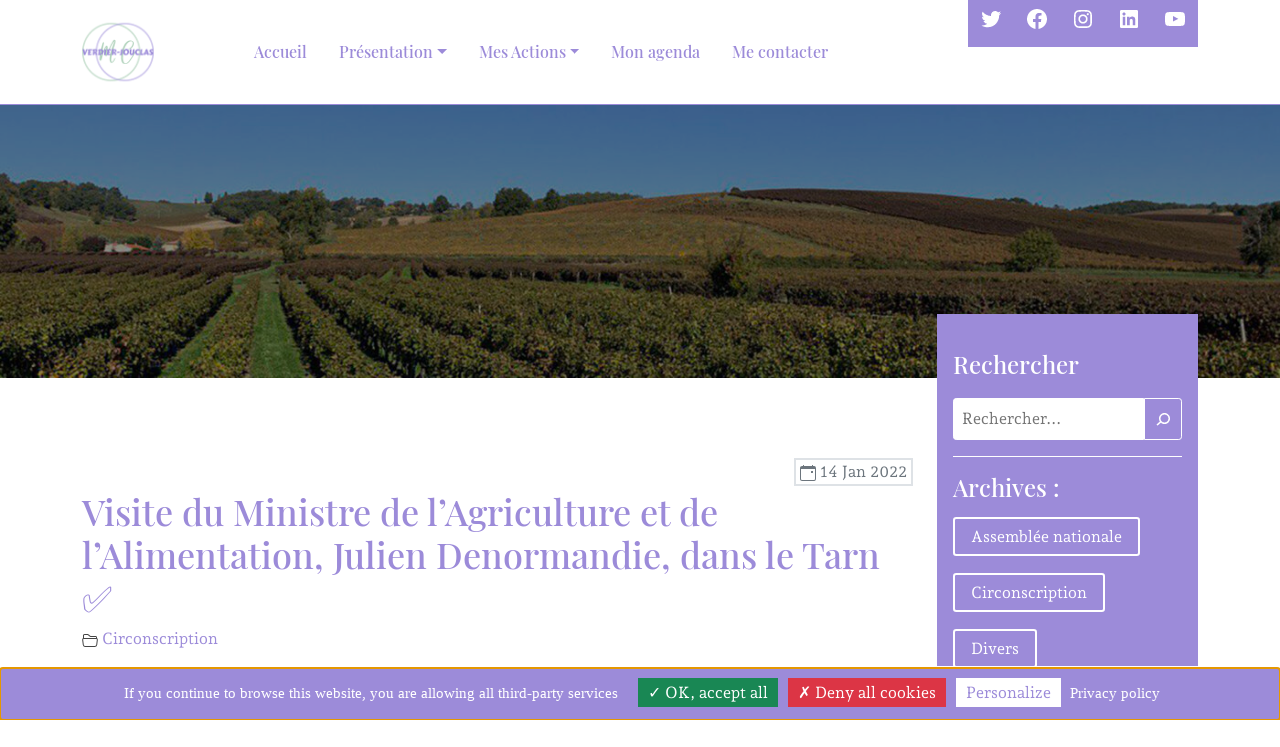

--- FILE ---
content_type: text/html; charset=UTF-8
request_url: https://www.verdier-jouclas.fr/actions/circonscription/visite-du-ministre-de-lagriculture-et-de-lalimentation-julien-denormandie-dans-le-tarn.html
body_size: 18107
content:
<!DOCTYPE html>
<html lang="fr-FR"
       xmlns="http://www.w3.org/1999/xhtml"
       prefix="og: http://ogp.me/ns#
               fb: http://www.facebook.com/2008/fbml" class="no-js"><!--<![endif]-->
<head>
    <meta charset="UTF-8">
  <meta name="viewport" content="width=device-width, initial-scale=1, shrink-to-fit=no">
    <meta name="description" content="Très fière d’avoir accueilli le Ministre Julien Denormandie pour la première fois dans le Tarn aujourd’hui.&nbsp;Durant la journée, nous avons sillonné les routes du dépa..." />

  <meta name="author" content="Marie-Christine VERDIER-JOUCLAS" />
  <meta name="generator" content="Hugo 0.84.0">
  <title>Visite du Ministre de l’Agriculture et de l’Alimentation, Julien Denormandie, dans le Tarn ✅ | Marie-Christine VERDIER-JOUCLAS </title>

  <meta name="robots" content="index, follow" />  <meta name="keywords" content="Marie Christine VERDIER-JOUCLAS, femme politique française, Tarn, porte-parole LREM, Assemblée nationale, LREM, La Réublique En Marche, Commission des finances, France." />
  <meta name="revisit-after" content="7 days" />
    <meta name="localisation" content="FRANCE" />
  <meta name="Identifier-URL" content="https://www.verdier-jouclas.fr" />
  <link rel="profile" href="http://gmpg.org/xfn/11">
    <link rel="pingback" href="https://www.verdier-jouclas.fr/xmlrpc.php">
    <link rel="alternate" href="https://www.verdier-jouclas.fr/actions/circonscription/visite-du-ministre-de-lagriculture-et-de-lalimentation-julien-denormandie-dans-le-tarn.html" hreflang="fr" />

  


  <meta name='robots' content='max-image-preview:large' />
<link rel="alternate" type="application/rss+xml" title="Marie-Christine VERDIER-JOUCLAS &raquo; Visite du Ministre de l’Agriculture et de l’Alimentation, Julien Denormandie, dans le Tarn ✅ Flux des commentaires" href="https://www.verdier-jouclas.fr/actions/circonscription/visite-du-ministre-de-lagriculture-et-de-lalimentation-julien-denormandie-dans-le-tarn.html/feed" />
                  <meta property="og:url" content="https://www.verdier-jouclas.fr/actions/circonscription/visite-du-ministre-de-lagriculture-et-de-lalimentation-julien-denormandie-dans-le-tarn.html"/>
      <meta property="og:site_name" content="Marie-Christine VERDIER-JOUCLAS"/>
      <meta property="og:title" content="Visite du Ministre de l’Agriculture et de l’Alimentation, Julien Denormandie, dans le Tarn ✅"/>

      <meta property="twitter:url" content="https://metatags.io/"/>
      <meta name="twitter:title" content="Visite du Ministre de l’Agriculture et de l’Alimentation, Julien Denormandie, dans le Tarn ✅" />
      <meta property="twitter:card" content="summary_large_image"/>
      
   
              <meta property="og:type" content="article"/>
        <meta property="og:description" content="Très fière d’avoir accueilli le Ministre Julien Denormandie pour la première fois dans le Tarn aujourd’hui.&nbsp;Durant la journée, nous avons sillonné les routes du dépa..."/>


        <link rel='stylesheet' id='mec-select2-style-css' href='https://www.verdier-jouclas.fr/wp-content/plugins/modern-events-calendar-lite/assets/packages/select2/select2.min.css?ver=6.5.3' media='all' />
<link rel='stylesheet' id='mec-font-icons-css' href='https://www.verdier-jouclas.fr/wp-content/plugins/modern-events-calendar-lite/assets/css/iconfonts.css?ver=6.1.9' media='all' />
<link rel='stylesheet' id='mec-frontend-style-css' href='https://www.verdier-jouclas.fr/wp-content/plugins/modern-events-calendar-lite/assets/css/frontend.min.css?ver=6.5.3' media='all' />
<link rel='stylesheet' id='mec-tooltip-style-css' href='https://www.verdier-jouclas.fr/wp-content/plugins/modern-events-calendar-lite/assets/packages/tooltip/tooltip.css?ver=6.1.9' media='all' />
<link rel='stylesheet' id='mec-tooltip-shadow-style-css' href='https://www.verdier-jouclas.fr/wp-content/plugins/modern-events-calendar-lite/assets/packages/tooltip/tooltipster-sideTip-shadow.min.css?ver=6.1.9' media='all' />
<link rel='stylesheet' id='featherlight-css' href='https://www.verdier-jouclas.fr/wp-content/plugins/modern-events-calendar-lite/assets/packages/featherlight/featherlight.css?ver=6.1.9' media='all' />
<link rel='stylesheet' id='mec-lity-style-css' href='https://www.verdier-jouclas.fr/wp-content/plugins/modern-events-calendar-lite/assets/packages/lity/lity.min.css?ver=6.1.9' media='all' />
<link rel='stylesheet' id='mec-general-calendar-style-css' href='https://www.verdier-jouclas.fr/wp-content/plugins/modern-events-calendar-lite/assets/css/mec-general-calendar.css?ver=6.1.9' media='all' />
<link rel='stylesheet' id='wp-block-library-css' href='https://www.verdier-jouclas.fr/wp-includes/css/dist/block-library/style.min.css?ver=6.1.9' media='all' />
<link rel='stylesheet' id='cnd-bootstrap-blocks-styles-css' href='https://www.verdier-jouclas.fr/wp-content/plugins/cnd-bootstrap-blocks/dist/blocks.style.build.css?ver=1.0.0' media='all' />
<link rel='stylesheet' id='classic-theme-styles-css' href='https://www.verdier-jouclas.fr/wp-includes/css/classic-themes.min.css?ver=1' media='all' />
<style id='global-styles-inline-css'>
body{--wp--preset--color--black: #000000;--wp--preset--color--cyan-bluish-gray: #abb8c3;--wp--preset--color--white: #ffffff;--wp--preset--color--pale-pink: #f78da7;--wp--preset--color--vivid-red: #cf2e2e;--wp--preset--color--luminous-vivid-orange: #ff6900;--wp--preset--color--luminous-vivid-amber: #fcb900;--wp--preset--color--light-green-cyan: #7bdcb5;--wp--preset--color--vivid-green-cyan: #00d084;--wp--preset--color--pale-cyan-blue: #8ed1fc;--wp--preset--color--vivid-cyan-blue: #0693e3;--wp--preset--color--vivid-purple: #9b51e0;--wp--preset--gradient--vivid-cyan-blue-to-vivid-purple: linear-gradient(135deg,rgba(6,147,227,1) 0%,rgb(155,81,224) 100%);--wp--preset--gradient--light-green-cyan-to-vivid-green-cyan: linear-gradient(135deg,rgb(122,220,180) 0%,rgb(0,208,130) 100%);--wp--preset--gradient--luminous-vivid-amber-to-luminous-vivid-orange: linear-gradient(135deg,rgba(252,185,0,1) 0%,rgba(255,105,0,1) 100%);--wp--preset--gradient--luminous-vivid-orange-to-vivid-red: linear-gradient(135deg,rgba(255,105,0,1) 0%,rgb(207,46,46) 100%);--wp--preset--gradient--very-light-gray-to-cyan-bluish-gray: linear-gradient(135deg,rgb(238,238,238) 0%,rgb(169,184,195) 100%);--wp--preset--gradient--cool-to-warm-spectrum: linear-gradient(135deg,rgb(74,234,220) 0%,rgb(151,120,209) 20%,rgb(207,42,186) 40%,rgb(238,44,130) 60%,rgb(251,105,98) 80%,rgb(254,248,76) 100%);--wp--preset--gradient--blush-light-purple: linear-gradient(135deg,rgb(255,206,236) 0%,rgb(152,150,240) 100%);--wp--preset--gradient--blush-bordeaux: linear-gradient(135deg,rgb(254,205,165) 0%,rgb(254,45,45) 50%,rgb(107,0,62) 100%);--wp--preset--gradient--luminous-dusk: linear-gradient(135deg,rgb(255,203,112) 0%,rgb(199,81,192) 50%,rgb(65,88,208) 100%);--wp--preset--gradient--pale-ocean: linear-gradient(135deg,rgb(255,245,203) 0%,rgb(182,227,212) 50%,rgb(51,167,181) 100%);--wp--preset--gradient--electric-grass: linear-gradient(135deg,rgb(202,248,128) 0%,rgb(113,206,126) 100%);--wp--preset--gradient--midnight: linear-gradient(135deg,rgb(2,3,129) 0%,rgb(40,116,252) 100%);--wp--preset--duotone--dark-grayscale: url('#wp-duotone-dark-grayscale');--wp--preset--duotone--grayscale: url('#wp-duotone-grayscale');--wp--preset--duotone--purple-yellow: url('#wp-duotone-purple-yellow');--wp--preset--duotone--blue-red: url('#wp-duotone-blue-red');--wp--preset--duotone--midnight: url('#wp-duotone-midnight');--wp--preset--duotone--magenta-yellow: url('#wp-duotone-magenta-yellow');--wp--preset--duotone--purple-green: url('#wp-duotone-purple-green');--wp--preset--duotone--blue-orange: url('#wp-duotone-blue-orange');--wp--preset--font-size--small: 13px;--wp--preset--font-size--medium: 20px;--wp--preset--font-size--large: 36px;--wp--preset--font-size--x-large: 42px;}.has-black-color{color: var(--wp--preset--color--black) !important;}.has-cyan-bluish-gray-color{color: var(--wp--preset--color--cyan-bluish-gray) !important;}.has-white-color{color: var(--wp--preset--color--white) !important;}.has-pale-pink-color{color: var(--wp--preset--color--pale-pink) !important;}.has-vivid-red-color{color: var(--wp--preset--color--vivid-red) !important;}.has-luminous-vivid-orange-color{color: var(--wp--preset--color--luminous-vivid-orange) !important;}.has-luminous-vivid-amber-color{color: var(--wp--preset--color--luminous-vivid-amber) !important;}.has-light-green-cyan-color{color: var(--wp--preset--color--light-green-cyan) !important;}.has-vivid-green-cyan-color{color: var(--wp--preset--color--vivid-green-cyan) !important;}.has-pale-cyan-blue-color{color: var(--wp--preset--color--pale-cyan-blue) !important;}.has-vivid-cyan-blue-color{color: var(--wp--preset--color--vivid-cyan-blue) !important;}.has-vivid-purple-color{color: var(--wp--preset--color--vivid-purple) !important;}.has-black-background-color{background-color: var(--wp--preset--color--black) !important;}.has-cyan-bluish-gray-background-color{background-color: var(--wp--preset--color--cyan-bluish-gray) !important;}.has-white-background-color{background-color: var(--wp--preset--color--white) !important;}.has-pale-pink-background-color{background-color: var(--wp--preset--color--pale-pink) !important;}.has-vivid-red-background-color{background-color: var(--wp--preset--color--vivid-red) !important;}.has-luminous-vivid-orange-background-color{background-color: var(--wp--preset--color--luminous-vivid-orange) !important;}.has-luminous-vivid-amber-background-color{background-color: var(--wp--preset--color--luminous-vivid-amber) !important;}.has-light-green-cyan-background-color{background-color: var(--wp--preset--color--light-green-cyan) !important;}.has-vivid-green-cyan-background-color{background-color: var(--wp--preset--color--vivid-green-cyan) !important;}.has-pale-cyan-blue-background-color{background-color: var(--wp--preset--color--pale-cyan-blue) !important;}.has-vivid-cyan-blue-background-color{background-color: var(--wp--preset--color--vivid-cyan-blue) !important;}.has-vivid-purple-background-color{background-color: var(--wp--preset--color--vivid-purple) !important;}.has-black-border-color{border-color: var(--wp--preset--color--black) !important;}.has-cyan-bluish-gray-border-color{border-color: var(--wp--preset--color--cyan-bluish-gray) !important;}.has-white-border-color{border-color: var(--wp--preset--color--white) !important;}.has-pale-pink-border-color{border-color: var(--wp--preset--color--pale-pink) !important;}.has-vivid-red-border-color{border-color: var(--wp--preset--color--vivid-red) !important;}.has-luminous-vivid-orange-border-color{border-color: var(--wp--preset--color--luminous-vivid-orange) !important;}.has-luminous-vivid-amber-border-color{border-color: var(--wp--preset--color--luminous-vivid-amber) !important;}.has-light-green-cyan-border-color{border-color: var(--wp--preset--color--light-green-cyan) !important;}.has-vivid-green-cyan-border-color{border-color: var(--wp--preset--color--vivid-green-cyan) !important;}.has-pale-cyan-blue-border-color{border-color: var(--wp--preset--color--pale-cyan-blue) !important;}.has-vivid-cyan-blue-border-color{border-color: var(--wp--preset--color--vivid-cyan-blue) !important;}.has-vivid-purple-border-color{border-color: var(--wp--preset--color--vivid-purple) !important;}.has-vivid-cyan-blue-to-vivid-purple-gradient-background{background: var(--wp--preset--gradient--vivid-cyan-blue-to-vivid-purple) !important;}.has-light-green-cyan-to-vivid-green-cyan-gradient-background{background: var(--wp--preset--gradient--light-green-cyan-to-vivid-green-cyan) !important;}.has-luminous-vivid-amber-to-luminous-vivid-orange-gradient-background{background: var(--wp--preset--gradient--luminous-vivid-amber-to-luminous-vivid-orange) !important;}.has-luminous-vivid-orange-to-vivid-red-gradient-background{background: var(--wp--preset--gradient--luminous-vivid-orange-to-vivid-red) !important;}.has-very-light-gray-to-cyan-bluish-gray-gradient-background{background: var(--wp--preset--gradient--very-light-gray-to-cyan-bluish-gray) !important;}.has-cool-to-warm-spectrum-gradient-background{background: var(--wp--preset--gradient--cool-to-warm-spectrum) !important;}.has-blush-light-purple-gradient-background{background: var(--wp--preset--gradient--blush-light-purple) !important;}.has-blush-bordeaux-gradient-background{background: var(--wp--preset--gradient--blush-bordeaux) !important;}.has-luminous-dusk-gradient-background{background: var(--wp--preset--gradient--luminous-dusk) !important;}.has-pale-ocean-gradient-background{background: var(--wp--preset--gradient--pale-ocean) !important;}.has-electric-grass-gradient-background{background: var(--wp--preset--gradient--electric-grass) !important;}.has-midnight-gradient-background{background: var(--wp--preset--gradient--midnight) !important;}.has-small-font-size{font-size: var(--wp--preset--font-size--small) !important;}.has-medium-font-size{font-size: var(--wp--preset--font-size--medium) !important;}.has-large-font-size{font-size: var(--wp--preset--font-size--large) !important;}.has-x-large-font-size{font-size: var(--wp--preset--font-size--x-large) !important;}
body{--wp--preset--color--black: #000000;--wp--preset--color--cyan-bluish-gray: #abb8c3;--wp--preset--color--white: #ffffff;--wp--preset--color--pale-pink: #f78da7;--wp--preset--color--vivid-red: #cf2e2e;--wp--preset--color--luminous-vivid-orange: #ff6900;--wp--preset--color--luminous-vivid-amber: #fcb900;--wp--preset--color--light-green-cyan: #7bdcb5;--wp--preset--color--vivid-green-cyan: #00d084;--wp--preset--color--pale-cyan-blue: #8ed1fc;--wp--preset--color--vivid-cyan-blue: #0693e3;--wp--preset--color--vivid-purple: #9b51e0;--wp--preset--gradient--vivid-cyan-blue-to-vivid-purple: linear-gradient(135deg,rgba(6,147,227,1) 0%,rgb(155,81,224) 100%);--wp--preset--gradient--light-green-cyan-to-vivid-green-cyan: linear-gradient(135deg,rgb(122,220,180) 0%,rgb(0,208,130) 100%);--wp--preset--gradient--luminous-vivid-amber-to-luminous-vivid-orange: linear-gradient(135deg,rgba(252,185,0,1) 0%,rgba(255,105,0,1) 100%);--wp--preset--gradient--luminous-vivid-orange-to-vivid-red: linear-gradient(135deg,rgba(255,105,0,1) 0%,rgb(207,46,46) 100%);--wp--preset--gradient--very-light-gray-to-cyan-bluish-gray: linear-gradient(135deg,rgb(238,238,238) 0%,rgb(169,184,195) 100%);--wp--preset--gradient--cool-to-warm-spectrum: linear-gradient(135deg,rgb(74,234,220) 0%,rgb(151,120,209) 20%,rgb(207,42,186) 40%,rgb(238,44,130) 60%,rgb(251,105,98) 80%,rgb(254,248,76) 100%);--wp--preset--gradient--blush-light-purple: linear-gradient(135deg,rgb(255,206,236) 0%,rgb(152,150,240) 100%);--wp--preset--gradient--blush-bordeaux: linear-gradient(135deg,rgb(254,205,165) 0%,rgb(254,45,45) 50%,rgb(107,0,62) 100%);--wp--preset--gradient--luminous-dusk: linear-gradient(135deg,rgb(255,203,112) 0%,rgb(199,81,192) 50%,rgb(65,88,208) 100%);--wp--preset--gradient--pale-ocean: linear-gradient(135deg,rgb(255,245,203) 0%,rgb(182,227,212) 50%,rgb(51,167,181) 100%);--wp--preset--gradient--electric-grass: linear-gradient(135deg,rgb(202,248,128) 0%,rgb(113,206,126) 100%);--wp--preset--gradient--midnight: linear-gradient(135deg,rgb(2,3,129) 0%,rgb(40,116,252) 100%);--wp--preset--duotone--dark-grayscale: url('#wp-duotone-dark-grayscale');--wp--preset--duotone--grayscale: url('#wp-duotone-grayscale');--wp--preset--duotone--purple-yellow: url('#wp-duotone-purple-yellow');--wp--preset--duotone--blue-red: url('#wp-duotone-blue-red');--wp--preset--duotone--midnight: url('#wp-duotone-midnight');--wp--preset--duotone--magenta-yellow: url('#wp-duotone-magenta-yellow');--wp--preset--duotone--purple-green: url('#wp-duotone-purple-green');--wp--preset--duotone--blue-orange: url('#wp-duotone-blue-orange');--wp--preset--font-size--small: 13px;--wp--preset--font-size--medium: 20px;--wp--preset--font-size--large: 36px;--wp--preset--font-size--x-large: 42px;}.has-black-color{color: var(--wp--preset--color--black) !important;}.has-cyan-bluish-gray-color{color: var(--wp--preset--color--cyan-bluish-gray) !important;}.has-white-color{color: var(--wp--preset--color--white) !important;}.has-pale-pink-color{color: var(--wp--preset--color--pale-pink) !important;}.has-vivid-red-color{color: var(--wp--preset--color--vivid-red) !important;}.has-luminous-vivid-orange-color{color: var(--wp--preset--color--luminous-vivid-orange) !important;}.has-luminous-vivid-amber-color{color: var(--wp--preset--color--luminous-vivid-amber) !important;}.has-light-green-cyan-color{color: var(--wp--preset--color--light-green-cyan) !important;}.has-vivid-green-cyan-color{color: var(--wp--preset--color--vivid-green-cyan) !important;}.has-pale-cyan-blue-color{color: var(--wp--preset--color--pale-cyan-blue) !important;}.has-vivid-cyan-blue-color{color: var(--wp--preset--color--vivid-cyan-blue) !important;}.has-vivid-purple-color{color: var(--wp--preset--color--vivid-purple) !important;}.has-black-background-color{background-color: var(--wp--preset--color--black) !important;}.has-cyan-bluish-gray-background-color{background-color: var(--wp--preset--color--cyan-bluish-gray) !important;}.has-white-background-color{background-color: var(--wp--preset--color--white) !important;}.has-pale-pink-background-color{background-color: var(--wp--preset--color--pale-pink) !important;}.has-vivid-red-background-color{background-color: var(--wp--preset--color--vivid-red) !important;}.has-luminous-vivid-orange-background-color{background-color: var(--wp--preset--color--luminous-vivid-orange) !important;}.has-luminous-vivid-amber-background-color{background-color: var(--wp--preset--color--luminous-vivid-amber) !important;}.has-light-green-cyan-background-color{background-color: var(--wp--preset--color--light-green-cyan) !important;}.has-vivid-green-cyan-background-color{background-color: var(--wp--preset--color--vivid-green-cyan) !important;}.has-pale-cyan-blue-background-color{background-color: var(--wp--preset--color--pale-cyan-blue) !important;}.has-vivid-cyan-blue-background-color{background-color: var(--wp--preset--color--vivid-cyan-blue) !important;}.has-vivid-purple-background-color{background-color: var(--wp--preset--color--vivid-purple) !important;}.has-black-border-color{border-color: var(--wp--preset--color--black) !important;}.has-cyan-bluish-gray-border-color{border-color: var(--wp--preset--color--cyan-bluish-gray) !important;}.has-white-border-color{border-color: var(--wp--preset--color--white) !important;}.has-pale-pink-border-color{border-color: var(--wp--preset--color--pale-pink) !important;}.has-vivid-red-border-color{border-color: var(--wp--preset--color--vivid-red) !important;}.has-luminous-vivid-orange-border-color{border-color: var(--wp--preset--color--luminous-vivid-orange) !important;}.has-luminous-vivid-amber-border-color{border-color: var(--wp--preset--color--luminous-vivid-amber) !important;}.has-light-green-cyan-border-color{border-color: var(--wp--preset--color--light-green-cyan) !important;}.has-vivid-green-cyan-border-color{border-color: var(--wp--preset--color--vivid-green-cyan) !important;}.has-pale-cyan-blue-border-color{border-color: var(--wp--preset--color--pale-cyan-blue) !important;}.has-vivid-cyan-blue-border-color{border-color: var(--wp--preset--color--vivid-cyan-blue) !important;}.has-vivid-purple-border-color{border-color: var(--wp--preset--color--vivid-purple) !important;}.has-vivid-cyan-blue-to-vivid-purple-gradient-background{background: var(--wp--preset--gradient--vivid-cyan-blue-to-vivid-purple) !important;}.has-light-green-cyan-to-vivid-green-cyan-gradient-background{background: var(--wp--preset--gradient--light-green-cyan-to-vivid-green-cyan) !important;}.has-luminous-vivid-amber-to-luminous-vivid-orange-gradient-background{background: var(--wp--preset--gradient--luminous-vivid-amber-to-luminous-vivid-orange) !important;}.has-luminous-vivid-orange-to-vivid-red-gradient-background{background: var(--wp--preset--gradient--luminous-vivid-orange-to-vivid-red) !important;}.has-very-light-gray-to-cyan-bluish-gray-gradient-background{background: var(--wp--preset--gradient--very-light-gray-to-cyan-bluish-gray) !important;}.has-cool-to-warm-spectrum-gradient-background{background: var(--wp--preset--gradient--cool-to-warm-spectrum) !important;}.has-blush-light-purple-gradient-background{background: var(--wp--preset--gradient--blush-light-purple) !important;}.has-blush-bordeaux-gradient-background{background: var(--wp--preset--gradient--blush-bordeaux) !important;}.has-luminous-dusk-gradient-background{background: var(--wp--preset--gradient--luminous-dusk) !important;}.has-pale-ocean-gradient-background{background: var(--wp--preset--gradient--pale-ocean) !important;}.has-electric-grass-gradient-background{background: var(--wp--preset--gradient--electric-grass) !important;}.has-midnight-gradient-background{background: var(--wp--preset--gradient--midnight) !important;}.has-small-font-size{font-size: var(--wp--preset--font-size--small) !important;}.has-medium-font-size{font-size: var(--wp--preset--font-size--medium) !important;}.has-large-font-size{font-size: var(--wp--preset--font-size--large) !important;}.has-x-large-font-size{font-size: var(--wp--preset--font-size--x-large) !important;}
.wp-block-navigation a:where(:not(.wp-element-button)){color: inherit;}
:where(.wp-block-columns.is-layout-flex){gap: 2em;}
.wp-block-pullquote{font-size: 1.5em;line-height: 1.6;}
</style>
<script src='https://www.verdier-jouclas.fr/wp-includes/js/jquery/jquery.min.js?ver=3.6.1' id='jquery-core-js'></script>
<script src='https://www.verdier-jouclas.fr/wp-includes/js/jquery/jquery-migrate.min.js?ver=3.3.2' id='jquery-migrate-js'></script>
<script src='https://www.verdier-jouclas.fr/wp-content/plugins/modern-events-calendar-lite/assets/js/mec-general-calendar.js?ver=6.5.3' id='mec-general-calendar-script-js'></script>
<script id='mec-frontend-script-js-extra'>
var mecdata = {"day":"jour","days":"jours","hour":"heure","hours":"heures","minute":"minute","minutes":"minutes","second":"seconde","seconds":"secondes","elementor_edit_mode":"no","recapcha_key":"","ajax_url":"https:\/\/www.verdier-jouclas.fr\/wp-admin\/admin-ajax.php","fes_nonce":"950ac15656","current_year":"2026","current_month":"01","datepicker_format":"dd.mm.yy&d.m.Y"};
var mecdata = {"day":"jour","days":"jours","hour":"heure","hours":"heures","minute":"minute","minutes":"minutes","second":"seconde","seconds":"secondes","elementor_edit_mode":"no","recapcha_key":"","ajax_url":"https:\/\/www.verdier-jouclas.fr\/wp-admin\/admin-ajax.php","fes_nonce":"950ac15656","current_year":"2026","current_month":"01","datepicker_format":"dd.mm.yy&d.m.Y"};
</script>
<script src='https://www.verdier-jouclas.fr/wp-content/plugins/modern-events-calendar-lite/assets/js/frontend.js?ver=6.5.3' id='mec-frontend-script-js'></script>
<script src='https://www.verdier-jouclas.fr/wp-content/plugins/modern-events-calendar-lite/assets/js/events.js?ver=6.5.3' id='mec-events-script-js'></script>
<link rel="canonical" href="https://www.verdier-jouclas.fr/actions/circonscription/visite-du-ministre-de-lagriculture-et-de-lalimentation-julien-denormandie-dans-le-tarn.html" />
<link rel='shortlink' href='https://www.verdier-jouclas.fr/?p=14714' />
<link rel="alternate" type="application/json+oembed" href="https://www.verdier-jouclas.fr/wp-json/oembed/1.0/embed?url=https%3A%2F%2Fwww.verdier-jouclas.fr%2Factions%2Fcirconscription%2Fvisite-du-ministre-de-lagriculture-et-de-lalimentation-julien-denormandie-dans-le-tarn.html" />
<link rel="alternate" type="text/xml+oembed" href="https://www.verdier-jouclas.fr/wp-json/oembed/1.0/embed?url=https%3A%2F%2Fwww.verdier-jouclas.fr%2Factions%2Fcirconscription%2Fvisite-du-ministre-de-lagriculture-et-de-lalimentation-julien-denormandie-dans-le-tarn.html&#038;format=xml" />
      <style type="text/css">
              </style> 
      
  <script type="application/ld+json">{"@context":"http://schema.org","@type":"Organization","url":"https://www.verdier-jouclas.fr","address":"128 rue de l'université Permanence Parlementaire  75007 PARIS FRANCE"}</script>
 <link rel="icon" href="https://www.verdier-jouclas.fr/wp-content/uploads/2021/11/cropped-icone-32x32.png" sizes="32x32" />
<link rel="icon" href="https://www.verdier-jouclas.fr/wp-content/uploads/2021/11/cropped-icone-192x192.png" sizes="192x192" />
<link rel="apple-touch-icon" href="https://www.verdier-jouclas.fr/wp-content/uploads/2021/11/cropped-icone-180x180.png" />
<meta name="msapplication-TileImage" content="https://www.verdier-jouclas.fr/wp-content/uploads/2021/11/cropped-icone-270x270.png" />
<style type="text/css">.mec-wrap, .mec-wrap div:not([class^="elementor-"]), .lity-container, .mec-wrap h1, .mec-wrap h2, .mec-wrap h3, .mec-wrap h4, .mec-wrap h5, .mec-wrap h6, .entry-content .mec-wrap h1, .entry-content .mec-wrap h2, .entry-content .mec-wrap h3, .entry-content .mec-wrap h4, .entry-content .mec-wrap h5, .entry-content .mec-wrap h6, .mec-wrap .mec-totalcal-box input[type="submit"], .mec-wrap .mec-totalcal-box .mec-totalcal-view span, .mec-agenda-event-title a, .lity-content .mec-events-meta-group-booking select, .lity-content .mec-book-ticket-variation h5, .lity-content .mec-events-meta-group-booking input[type="number"], .lity-content .mec-events-meta-group-booking input[type="text"], .lity-content .mec-events-meta-group-booking input[type="email"],.mec-organizer-item a, .mec-single-event .mec-events-meta-group-booking ul.mec-book-tickets-container li.mec-book-ticket-container label { font-family: "Montserrat", -apple-system, BlinkMacSystemFont, "Segoe UI", Roboto, sans-serif;}.mec-event-content p, .mec-search-bar-result .mec-event-detail{ font-family: Roboto, sans-serif;} .mec-wrap .mec-totalcal-box input, .mec-wrap .mec-totalcal-box select, .mec-checkboxes-search .mec-searchbar-category-wrap, .mec-wrap .mec-totalcal-box .mec-totalcal-view span { font-family: "Roboto", Helvetica, Arial, sans-serif; }.mec-event-grid-modern .event-grid-modern-head .mec-event-day, .mec-event-list-minimal .mec-time-details, .mec-event-list-minimal .mec-event-detail, .mec-event-list-modern .mec-event-detail, .mec-event-grid-minimal .mec-time-details, .mec-event-grid-minimal .mec-event-detail, .mec-event-grid-simple .mec-event-detail, .mec-event-cover-modern .mec-event-place, .mec-event-cover-clean .mec-event-place, .mec-calendar .mec-event-article .mec-localtime-details div, .mec-calendar .mec-event-article .mec-event-detail, .mec-calendar.mec-calendar-daily .mec-calendar-d-top h2, .mec-calendar.mec-calendar-daily .mec-calendar-d-top h3, .mec-toggle-item-col .mec-event-day, .mec-weather-summary-temp { font-family: "Roboto", sans-serif; } .mec-fes-form, .mec-fes-list, .mec-fes-form input, .mec-event-date .mec-tooltip .box, .mec-event-status .mec-tooltip .box, .ui-datepicker.ui-widget, .mec-fes-form button[type="submit"].mec-fes-sub-button, .mec-wrap .mec-timeline-events-container p, .mec-wrap .mec-timeline-events-container h4, .mec-wrap .mec-timeline-events-container div, .mec-wrap .mec-timeline-events-container a, .mec-wrap .mec-timeline-events-container span { font-family: -apple-system, BlinkMacSystemFont, "Segoe UI", Roboto, sans-serif !important; }.mec-event-grid-minimal .mec-modal-booking-button:hover, .mec-events-timeline-wrap .mec-organizer-item a, .mec-events-timeline-wrap .mec-organizer-item:after, .mec-events-timeline-wrap .mec-shortcode-organizers i, .mec-timeline-event .mec-modal-booking-button, .mec-wrap .mec-map-lightbox-wp.mec-event-list-classic .mec-event-date, .mec-timetable-t2-col .mec-modal-booking-button:hover, .mec-event-container-classic .mec-modal-booking-button:hover, .mec-calendar-events-side .mec-modal-booking-button:hover, .mec-event-grid-yearly  .mec-modal-booking-button, .mec-events-agenda .mec-modal-booking-button, .mec-event-grid-simple .mec-modal-booking-button, .mec-event-list-minimal  .mec-modal-booking-button:hover, .mec-timeline-month-divider,  .mec-wrap.colorskin-custom .mec-totalcal-box .mec-totalcal-view span:hover,.mec-wrap.colorskin-custom .mec-calendar.mec-event-calendar-classic .mec-selected-day,.mec-wrap.colorskin-custom .mec-color, .mec-wrap.colorskin-custom .mec-event-sharing-wrap .mec-event-sharing > li:hover a, .mec-wrap.colorskin-custom .mec-color-hover:hover, .mec-wrap.colorskin-custom .mec-color-before *:before ,.mec-wrap.colorskin-custom .mec-widget .mec-event-grid-classic.owl-carousel .owl-nav i,.mec-wrap.colorskin-custom .mec-event-list-classic a.magicmore:hover,.mec-wrap.colorskin-custom .mec-event-grid-simple:hover .mec-event-title,.mec-wrap.colorskin-custom .mec-single-event .mec-event-meta dd.mec-events-event-categories:before,.mec-wrap.colorskin-custom .mec-single-event-date:before,.mec-wrap.colorskin-custom .mec-single-event-time:before,.mec-wrap.colorskin-custom .mec-events-meta-group.mec-events-meta-group-venue:before,.mec-wrap.colorskin-custom .mec-calendar .mec-calendar-side .mec-previous-month i,.mec-wrap.colorskin-custom .mec-calendar .mec-calendar-side .mec-next-month:hover,.mec-wrap.colorskin-custom .mec-calendar .mec-calendar-side .mec-previous-month:hover,.mec-wrap.colorskin-custom .mec-calendar .mec-calendar-side .mec-next-month:hover,.mec-wrap.colorskin-custom .mec-calendar.mec-event-calendar-classic dt.mec-selected-day:hover,.mec-wrap.colorskin-custom .mec-infowindow-wp h5 a:hover, .colorskin-custom .mec-events-meta-group-countdown .mec-end-counts h3,.mec-calendar .mec-calendar-side .mec-next-month i,.mec-wrap .mec-totalcal-box i,.mec-calendar .mec-event-article .mec-event-title a:hover,.mec-attendees-list-details .mec-attendee-profile-link a:hover,.mec-wrap.colorskin-custom .mec-next-event-details li i, .mec-next-event-details i:before, .mec-marker-infowindow-wp .mec-marker-infowindow-count, .mec-next-event-details a,.mec-wrap.colorskin-custom .mec-events-masonry-cats a.mec-masonry-cat-selected,.lity .mec-color,.lity .mec-color-before :before,.lity .mec-color-hover:hover,.lity .mec-wrap .mec-color,.lity .mec-wrap .mec-color-before :before,.lity .mec-wrap .mec-color-hover:hover,.leaflet-popup-content .mec-color,.leaflet-popup-content .mec-color-before :before,.leaflet-popup-content .mec-color-hover:hover,.leaflet-popup-content .mec-wrap .mec-color,.leaflet-popup-content .mec-wrap .mec-color-before :before,.leaflet-popup-content .mec-wrap .mec-color-hover:hover, .mec-calendar.mec-calendar-daily .mec-calendar-d-table .mec-daily-view-day.mec-daily-view-day-active.mec-color, .mec-map-boxshow div .mec-map-view-event-detail.mec-event-detail i,.mec-map-boxshow div .mec-map-view-event-detail.mec-event-detail:hover,.mec-map-boxshow .mec-color,.mec-map-boxshow .mec-color-before :before,.mec-map-boxshow .mec-color-hover:hover,.mec-map-boxshow .mec-wrap .mec-color,.mec-map-boxshow .mec-wrap .mec-color-before :before,.mec-map-boxshow .mec-wrap .mec-color-hover:hover, .mec-choosen-time-message, .mec-booking-calendar-month-navigation .mec-next-month:hover, .mec-booking-calendar-month-navigation .mec-previous-month:hover, .mec-yearly-view-wrap .mec-agenda-event-title a:hover, .mec-yearly-view-wrap .mec-yearly-title-sec .mec-next-year i, .mec-yearly-view-wrap .mec-yearly-title-sec .mec-previous-year i, .mec-yearly-view-wrap .mec-yearly-title-sec .mec-next-year:hover, .mec-yearly-view-wrap .mec-yearly-title-sec .mec-previous-year:hover, .mec-av-spot .mec-av-spot-head .mec-av-spot-box span, .mec-wrap.colorskin-custom .mec-calendar .mec-calendar-side .mec-previous-month:hover .mec-load-month-link, .mec-wrap.colorskin-custom .mec-calendar .mec-calendar-side .mec-next-month:hover .mec-load-month-link, .mec-yearly-view-wrap .mec-yearly-title-sec .mec-previous-year:hover .mec-load-month-link, .mec-yearly-view-wrap .mec-yearly-title-sec .mec-next-year:hover .mec-load-month-link, .mec-skin-list-events-container .mec-data-fields-tooltip .mec-data-fields-tooltip-box ul .mec-event-data-field-item a, .mec-booking-shortcode .mec-event-ticket-name, .mec-booking-shortcode .mec-event-ticket-price, .mec-booking-shortcode .mec-ticket-variation-name, .mec-booking-shortcode .mec-ticket-variation-price, .mec-booking-shortcode label, .mec-booking-shortcode .nice-select, .mec-booking-shortcode input, .mec-booking-shortcode span.mec-book-price-detail-description, .mec-booking-shortcode .mec-ticket-name, .mec-booking-shortcode label.wn-checkbox-label, .mec-wrap.mec-cart table tr td a {color: #9c8bd9}.mec-skin-carousel-container .mec-event-footer-carousel-type3 .mec-modal-booking-button:hover, .mec-wrap.colorskin-custom .mec-event-sharing .mec-event-share:hover .event-sharing-icon,.mec-wrap.colorskin-custom .mec-event-grid-clean .mec-event-date,.mec-wrap.colorskin-custom .mec-event-list-modern .mec-event-sharing > li:hover a i,.mec-wrap.colorskin-custom .mec-event-list-modern .mec-event-sharing .mec-event-share:hover .mec-event-sharing-icon,.mec-wrap.colorskin-custom .mec-event-list-modern .mec-event-sharing li:hover a i,.mec-wrap.colorskin-custom .mec-calendar:not(.mec-event-calendar-classic) .mec-selected-day,.mec-wrap.colorskin-custom .mec-calendar .mec-selected-day:hover,.mec-wrap.colorskin-custom .mec-calendar .mec-calendar-row  dt.mec-has-event:hover,.mec-wrap.colorskin-custom .mec-calendar .mec-has-event:after, .mec-wrap.colorskin-custom .mec-bg-color, .mec-wrap.colorskin-custom .mec-bg-color-hover:hover, .colorskin-custom .mec-event-sharing-wrap:hover > li, .mec-wrap.colorskin-custom .mec-totalcal-box .mec-totalcal-view span.mec-totalcalview-selected,.mec-wrap .flip-clock-wrapper ul li a div div.inn,.mec-wrap .mec-totalcal-box .mec-totalcal-view span.mec-totalcalview-selected,.event-carousel-type1-head .mec-event-date-carousel,.mec-event-countdown-style3 .mec-event-date,#wrap .mec-wrap article.mec-event-countdown-style1,.mec-event-countdown-style1 .mec-event-countdown-part3 a.mec-event-button,.mec-wrap .mec-event-countdown-style2,.mec-map-get-direction-btn-cnt input[type="submit"],.mec-booking button,span.mec-marker-wrap,.mec-wrap.colorskin-custom .mec-timeline-events-container .mec-timeline-event-date:before, .mec-has-event-for-booking.mec-active .mec-calendar-novel-selected-day, .mec-booking-tooltip.multiple-time .mec-booking-calendar-date.mec-active, .mec-booking-tooltip.multiple-time .mec-booking-calendar-date:hover, .mec-ongoing-normal-label, .mec-calendar .mec-has-event:after, .mec-event-list-modern .mec-event-sharing li:hover .telegram{background-color: #9c8bd9;}.mec-booking-tooltip.multiple-time .mec-booking-calendar-date:hover, .mec-calendar-day.mec-active .mec-booking-tooltip.multiple-time .mec-booking-calendar-date.mec-active{ background-color: #9c8bd9;}.mec-skin-carousel-container .mec-event-footer-carousel-type3 .mec-modal-booking-button:hover, .mec-timeline-month-divider, .mec-wrap.colorskin-custom .mec-single-event .mec-speakers-details ul li .mec-speaker-avatar a:hover img,.mec-wrap.colorskin-custom .mec-event-list-modern .mec-event-sharing > li:hover a i,.mec-wrap.colorskin-custom .mec-event-list-modern .mec-event-sharing .mec-event-share:hover .mec-event-sharing-icon,.mec-wrap.colorskin-custom .mec-event-list-standard .mec-month-divider span:before,.mec-wrap.colorskin-custom .mec-single-event .mec-social-single:before,.mec-wrap.colorskin-custom .mec-single-event .mec-frontbox-title:before,.mec-wrap.colorskin-custom .mec-calendar .mec-calendar-events-side .mec-table-side-day, .mec-wrap.colorskin-custom .mec-border-color, .mec-wrap.colorskin-custom .mec-border-color-hover:hover, .colorskin-custom .mec-single-event .mec-frontbox-title:before, .colorskin-custom .mec-single-event .mec-wrap-checkout h4:before, .colorskin-custom .mec-single-event .mec-events-meta-group-booking form > h4:before, .mec-wrap.colorskin-custom .mec-totalcal-box .mec-totalcal-view span.mec-totalcalview-selected,.mec-wrap .mec-totalcal-box .mec-totalcal-view span.mec-totalcalview-selected,.event-carousel-type1-head .mec-event-date-carousel:after,.mec-wrap.colorskin-custom .mec-events-masonry-cats a.mec-masonry-cat-selected, .mec-marker-infowindow-wp .mec-marker-infowindow-count, .mec-wrap.colorskin-custom .mec-events-masonry-cats a:hover, .mec-has-event-for-booking .mec-calendar-novel-selected-day, .mec-booking-tooltip.multiple-time .mec-booking-calendar-date.mec-active, .mec-booking-tooltip.multiple-time .mec-booking-calendar-date:hover, .mec-virtual-event-history h3:before, .mec-booking-tooltip.multiple-time .mec-booking-calendar-date:hover, .mec-calendar-day.mec-active .mec-booking-tooltip.multiple-time .mec-booking-calendar-date.mec-active, .mec-rsvp-form-box form > h4:before, .mec-wrap .mec-box-title::before, .mec-box-title::before  {border-color: #9c8bd9;}.mec-wrap.colorskin-custom .mec-event-countdown-style3 .mec-event-date:after,.mec-wrap.colorskin-custom .mec-month-divider span:before, .mec-calendar.mec-event-container-simple dl dt.mec-selected-day, .mec-calendar.mec-event-container-simple dl dt.mec-selected-day:hover{border-bottom-color:#9c8bd9;}.mec-wrap.colorskin-custom  article.mec-event-countdown-style1 .mec-event-countdown-part2:after{border-color: transparent transparent transparent #9c8bd9;}.mec-wrap.colorskin-custom .mec-box-shadow-color { box-shadow: 0 4px 22px -7px #9c8bd9;}.mec-events-timeline-wrap .mec-shortcode-organizers, .mec-timeline-event .mec-modal-booking-button, .mec-events-timeline-wrap:before, .mec-wrap.colorskin-custom .mec-timeline-event-local-time, .mec-wrap.colorskin-custom .mec-timeline-event-time ,.mec-wrap.colorskin-custom .mec-timeline-event-location,.mec-choosen-time-message { background: rgba(156,139,217,.11);}.mec-wrap.colorskin-custom .mec-timeline-events-container .mec-timeline-event-date:after{ background: rgba(156,139,217,.3);}.mec-booking-shortcode button { box-shadow: 0 2px 2px rgba(156 139 217 / 27%);}.mec-booking-shortcode button.mec-book-form-back-button{ background-color: rgba(156 139 217 / 40%);}.mec-events-meta-group-booking-shortcode{ background: rgba(156,139,217,.14);}.mec-booking-shortcode label.wn-checkbox-label, .mec-booking-shortcode .nice-select,.mec-booking-shortcode input, .mec-booking-shortcode .mec-book-form-gateway-label input[type=radio]:before, .mec-booking-shortcode input[type=radio]:checked:before, .mec-booking-shortcode ul.mec-book-price-details li, .mec-booking-shortcode ul.mec-book-price-details{ border-color: rgba(156 139 217 / 27%) !important;}.mec-booking-shortcode input::-webkit-input-placeholder,.mec-booking-shortcode textarea::-webkit-input-placeholder{color: #9c8bd9}.mec-booking-shortcode input::-moz-placeholder,.mec-booking-shortcode textarea::-moz-placeholder{color: #9c8bd9}.mec-booking-shortcode input:-ms-input-placeholder,.mec-booking-shortcode textarea:-ms-input-placeholder {color: #9c8bd9}.mec-booking-shortcode input:-moz-placeholder,.mec-booking-shortcode textarea:-moz-placeholder {color: #9c8bd9}.mec-booking-shortcode label.wn-checkbox-label:after, .mec-booking-shortcode label.wn-checkbox-label:before, .mec-booking-shortcode input[type=radio]:checked:after{background-color: #9c8bd9}</style>
</head>

<body id="maincontent" class="post-template-default single single-post postid-14714 single-format-standard">
  <div id="skiptocontent"><a href="#maincontent">Aller au contenu principal</a></div>

  <nav id="navbar" class="navbar p-md-3 p-1 fixed-top shrink navbar-shrink navbar-expand-md navbar-light bg-white text-primary"> 
  <div class="container">
    <a id="brand-header" class="navbar-brand" title="Marie-Christine VERDIER-JOUCLAS" href="https://www.verdier-jouclas.fr/" rel="home"><img src="https://www.verdier-jouclas.fr/wp-content/uploads/2021/11/logo-carre.png" srcset="https://www.verdier-jouclas.fr/wp-content/uploads/2021/11/logo-carre-300x300.png 300w, https://www.verdier-jouclas.fr/wp-content/uploads/2021/11/logo-carre-1024x1024.png 1024w, https://www.verdier-jouclas.fr/wp-content/uploads/2021/11/logo-carre-150x150.png 150w, https://www.verdier-jouclas.fr/wp-content/uploads/2021/11/logo-carre-768x768.png 768w, https://www.verdier-jouclas.fr/wp-content/uploads/2021/11/logo-carre-1536x1536.png 1536w, https://www.verdier-jouclas.fr/wp-content/uploads/2021/11/logo-carre.png 2048w, https://www.verdier-jouclas.fr/wp-content/uploads/2021/11/logo-carre-1126x1126.png 1126w, https://www.verdier-jouclas.fr/wp-content/uploads/2021/11/logo-carre-821x821.png 821w, https://www.verdier-jouclas.fr/wp-content/uploads/2021/11/logo-carre-704x704.png 704w" sizes="(max-width: 300px) 100vw, 300px" class=" me-2 logo-header" title="Icône MCVJ" alt="Marie-Christine VERDIER-JOUCLAS" /></a>    <button class="navbar-toggler" type="button" data-bs-toggle="collapse" data-bs-target="#navbarPrimary" aria-controls="navbarPrimary" aria-expanded="false" aria-label="Basculer la navigation">
      <span class="navbar-toggler-icon"></span>
    </button>
    <div class="collapse navbar-collapse" id="navbarPrimary">
      <ul id="menu-principal" class="navbar-nav me-auto mb-2 mb-lg-0"><li itemscope="itemscope" itemtype="https://www.schema.org/SiteNavigationElement" id="menu-item-14030" class="menu-item menu-item-type-post_type menu-item-object-page menu-item-home menu-item-14030 nav-item text-decoration-none px-2 text-primary"><a title="Accueil" href="https://www.verdier-jouclas.fr/" class="nav-item text-decoration-none px-2 text-primary">Accueil</a></li>
<li itemscope="itemscope" itemtype="https://www.schema.org/SiteNavigationElement" id="menu-item-14067" class="menu-item menu-item-type-custom menu-item-object-custom menu-item-has-children dropdown menu-item-14067 nav-item text-decoration-none px-2 text-primary"><a title="Présentation" href="#" data-bs-toggle="dropdown" aria-haspopup="true" aria-expanded="false" role="button" class="dropdown-toggle nav-item text-decoration-none px-2 text-primary" id="menu-item-dropdown-14067">Présentation</a>
<ul class="dropdown-menu" aria-labelledby="menu-item-dropdown-14067" role="menu">
	<li itemscope="itemscope" itemtype="https://www.schema.org/SiteNavigationElement" id="menu-item-14039" class="menu-item menu-item-type-post_type menu-item-object-page menu-item-14039 nav-item text-decoration-none px-2 text-primary"><a title="Votre députée et son équipe" href="https://www.verdier-jouclas.fr/deputee-equipe" class="dropdown-item">Votre députée et son équipe</a></li>
	<li itemscope="itemscope" itemtype="https://www.schema.org/SiteNavigationElement" id="menu-item-14035" class="menu-item menu-item-type-post_type menu-item-object-page menu-item-14035 nav-item text-decoration-none px-2 text-primary"><a title="La circonscription" href="https://www.verdier-jouclas.fr/circonscription" class="dropdown-item">La circonscription</a></li>
	<li itemscope="itemscope" itemtype="https://www.schema.org/SiteNavigationElement" id="menu-item-14034" class="menu-item menu-item-type-post_type menu-item-object-page menu-item-14034 nav-item text-decoration-none px-2 text-primary"><a title="L’Assemblée nationale" href="https://www.verdier-jouclas.fr/assemblee-nationale" class="dropdown-item">L’Assemblée nationale</a></li>
</ul>
</li>
<li itemscope="itemscope" itemtype="https://www.schema.org/SiteNavigationElement" id="menu-item-14068" class="menu-item menu-item-type-custom menu-item-object-custom menu-item-has-children dropdown menu-item-14068 nav-item text-decoration-none px-2 text-primary"><a title="Mes Actions" href="#" data-bs-toggle="dropdown" aria-haspopup="true" aria-expanded="false" role="button" class="dropdown-toggle nav-item text-decoration-none px-2 text-primary" id="menu-item-dropdown-14068">Mes Actions</a>
<ul class="dropdown-menu" aria-labelledby="menu-item-dropdown-14068" role="menu">
	<li itemscope="itemscope" itemtype="https://www.schema.org/SiteNavigationElement" id="menu-item-14551" class="menu-item menu-item-type-taxonomy menu-item-object-category current-post-ancestor menu-item-14551 nav-item text-decoration-none px-2 text-primary"><a title="Toutes mes actions" href="https://www.verdier-jouclas.fr/./actions" class="dropdown-item">Toutes mes actions</a></li>
	<li itemscope="itemscope" itemtype="https://www.schema.org/SiteNavigationElement" id="menu-item-14069" class="menu-item menu-item-type-taxonomy menu-item-object-category current-post-ancestor current-menu-parent current-post-parent active menu-item-14069 nav-item text-decoration-none px-2 text-primary"><a title="Circonscription" href="https://www.verdier-jouclas.fr/./actions/circonscription" class="dropdown-item">Circonscription</a></li>
	<li itemscope="itemscope" itemtype="https://www.schema.org/SiteNavigationElement" id="menu-item-14070" class="menu-item menu-item-type-taxonomy menu-item-object-category menu-item-14070 nav-item text-decoration-none px-2 text-primary"><a title="Assemblée nationale" href="https://www.verdier-jouclas.fr/./actions/assemblee-nationale" class="dropdown-item">Assemblée nationale</a></li>
</ul>
</li>
<li itemscope="itemscope" itemtype="https://www.schema.org/SiteNavigationElement" id="menu-item-14038" class="menu-item menu-item-type-post_type menu-item-object-page menu-item-14038 nav-item text-decoration-none px-2 text-primary"><a title="Mon agenda" href="https://www.verdier-jouclas.fr/agenda" class="nav-item text-decoration-none px-2 text-primary">Mon agenda</a></li>
<li itemscope="itemscope" itemtype="https://www.schema.org/SiteNavigationElement" id="menu-item-14036" class="menu-item menu-item-type-post_type menu-item-object-page menu-item-14036 nav-item text-decoration-none px-2 text-primary"><a title="Me contacter" href="https://www.verdier-jouclas.fr/contact" class="nav-item text-decoration-none px-2 text-primary">Me contacter</a></li>
</ul>              <div id="nav-social-networks" class="text-end">
          <div id="block-13" class="widget-inner widget_block">
<ul class="is-layout-flex wp-block-social-links is-style-logos-only d-flex"><li class="wp-social-link wp-social-link-twitter wp-block-social-link"><a href="https://twitter.com/VerdierJouclas" rel="noopener nofollow" target="_blank" class="wp-block-social-link-anchor"><svg width="24" height="24" viewBox="0 0 24 24" version="1.1" xmlns="http://www.w3.org/2000/svg" aria-hidden="true" focusable="false"><path d="M22.23,5.924c-0.736,0.326-1.527,0.547-2.357,0.646c0.847-0.508,1.498-1.312,1.804-2.27 c-0.793,0.47-1.671,0.812-2.606,0.996C18.324,4.498,17.257,4,16.077,4c-2.266,0-4.103,1.837-4.103,4.103 c0,0.322,0.036,0.635,0.106,0.935C8.67,8.867,5.647,7.234,3.623,4.751C3.27,5.357,3.067,6.062,3.067,6.814 c0,1.424,0.724,2.679,1.825,3.415c-0.673-0.021-1.305-0.206-1.859-0.513c0,0.017,0,0.034,0,0.052c0,1.988,1.414,3.647,3.292,4.023 c-0.344,0.094-0.707,0.144-1.081,0.144c-0.264,0-0.521-0.026-0.772-0.074c0.522,1.63,2.038,2.816,3.833,2.85 c-1.404,1.1-3.174,1.756-5.096,1.756c-0.331,0-0.658-0.019-0.979-0.057c1.816,1.164,3.973,1.843,6.29,1.843 c7.547,0,11.675-6.252,11.675-11.675c0-0.178-0.004-0.355-0.012-0.531C20.985,7.47,21.68,6.747,22.23,5.924z"></path></svg><span class="wp-block-social-link-label screen-reader-text">Twitter</span></a></li>

<li class="wp-social-link wp-social-link-facebook wp-block-social-link"><a href="https://www.facebook.com/Mariechristineverdierjouclas" rel="noopener nofollow" target="_blank" class="wp-block-social-link-anchor"><svg width="24" height="24" viewBox="0 0 24 24" version="1.1" xmlns="http://www.w3.org/2000/svg" aria-hidden="true" focusable="false"><path d="M12 2C6.5 2 2 6.5 2 12c0 5 3.7 9.1 8.4 9.9v-7H7.9V12h2.5V9.8c0-2.5 1.5-3.9 3.8-3.9 1.1 0 2.2.2 2.2.2v2.5h-1.3c-1.2 0-1.6.8-1.6 1.6V12h2.8l-.4 2.9h-2.3v7C18.3 21.1 22 17 22 12c0-5.5-4.5-10-10-10z"></path></svg><span class="wp-block-social-link-label screen-reader-text">Facebook</span></a></li>

<li class="wp-social-link wp-social-link-instagram wp-block-social-link"><a href="https://www.instagram.com/verdierjouclas/" rel="noopener nofollow" target="_blank" class="wp-block-social-link-anchor"><svg width="24" height="24" viewBox="0 0 24 24" version="1.1" xmlns="http://www.w3.org/2000/svg" aria-hidden="true" focusable="false"><path d="M12,4.622c2.403,0,2.688,0.009,3.637,0.052c0.877,0.04,1.354,0.187,1.671,0.31c0.42,0.163,0.72,0.358,1.035,0.673 c0.315,0.315,0.51,0.615,0.673,1.035c0.123,0.317,0.27,0.794,0.31,1.671c0.043,0.949,0.052,1.234,0.052,3.637 s-0.009,2.688-0.052,3.637c-0.04,0.877-0.187,1.354-0.31,1.671c-0.163,0.42-0.358,0.72-0.673,1.035 c-0.315,0.315-0.615,0.51-1.035,0.673c-0.317,0.123-0.794,0.27-1.671,0.31c-0.949,0.043-1.233,0.052-3.637,0.052 s-2.688-0.009-3.637-0.052c-0.877-0.04-1.354-0.187-1.671-0.31c-0.42-0.163-0.72-0.358-1.035-0.673 c-0.315-0.315-0.51-0.615-0.673-1.035c-0.123-0.317-0.27-0.794-0.31-1.671C4.631,14.688,4.622,14.403,4.622,12 s0.009-2.688,0.052-3.637c0.04-0.877,0.187-1.354,0.31-1.671c0.163-0.42,0.358-0.72,0.673-1.035 c0.315-0.315,0.615-0.51,1.035-0.673c0.317-0.123,0.794-0.27,1.671-0.31C9.312,4.631,9.597,4.622,12,4.622 M12,3 C9.556,3,9.249,3.01,8.289,3.054C7.331,3.098,6.677,3.25,6.105,3.472C5.513,3.702,5.011,4.01,4.511,4.511 c-0.5,0.5-0.808,1.002-1.038,1.594C3.25,6.677,3.098,7.331,3.054,8.289C3.01,9.249,3,9.556,3,12c0,2.444,0.01,2.751,0.054,3.711 c0.044,0.958,0.196,1.612,0.418,2.185c0.23,0.592,0.538,1.094,1.038,1.594c0.5,0.5,1.002,0.808,1.594,1.038 c0.572,0.222,1.227,0.375,2.185,0.418C9.249,20.99,9.556,21,12,21s2.751-0.01,3.711-0.054c0.958-0.044,1.612-0.196,2.185-0.418 c0.592-0.23,1.094-0.538,1.594-1.038c0.5-0.5,0.808-1.002,1.038-1.594c0.222-0.572,0.375-1.227,0.418-2.185 C20.99,14.751,21,14.444,21,12s-0.01-2.751-0.054-3.711c-0.044-0.958-0.196-1.612-0.418-2.185c-0.23-0.592-0.538-1.094-1.038-1.594 c-0.5-0.5-1.002-0.808-1.594-1.038c-0.572-0.222-1.227-0.375-2.185-0.418C14.751,3.01,14.444,3,12,3L12,3z M12,7.378 c-2.552,0-4.622,2.069-4.622,4.622S9.448,16.622,12,16.622s4.622-2.069,4.622-4.622S14.552,7.378,12,7.378z M12,15 c-1.657,0-3-1.343-3-3s1.343-3,3-3s3,1.343,3,3S13.657,15,12,15z M16.804,6.116c-0.596,0-1.08,0.484-1.08,1.08 s0.484,1.08,1.08,1.08c0.596,0,1.08-0.484,1.08-1.08S17.401,6.116,16.804,6.116z"></path></svg><span class="wp-block-social-link-label screen-reader-text">Instagram</span></a></li>

<li class="wp-social-link wp-social-link-linkedin wp-block-social-link"><a href="https://fr.linkedin.com/in/marie-christine-verdier-jouclas-440452200" rel="noopener nofollow" target="_blank" class="wp-block-social-link-anchor"><svg width="24" height="24" viewBox="0 0 24 24" version="1.1" xmlns="http://www.w3.org/2000/svg" aria-hidden="true" focusable="false"><path d="M19.7,3H4.3C3.582,3,3,3.582,3,4.3v15.4C3,20.418,3.582,21,4.3,21h15.4c0.718,0,1.3-0.582,1.3-1.3V4.3 C21,3.582,20.418,3,19.7,3z M8.339,18.338H5.667v-8.59h2.672V18.338z M7.004,8.574c-0.857,0-1.549-0.694-1.549-1.548 c0-0.855,0.691-1.548,1.549-1.548c0.854,0,1.547,0.694,1.547,1.548C8.551,7.881,7.858,8.574,7.004,8.574z M18.339,18.338h-2.669 v-4.177c0-0.996-0.017-2.278-1.387-2.278c-1.389,0-1.601,1.086-1.601,2.206v4.249h-2.667v-8.59h2.559v1.174h0.037 c0.356-0.675,1.227-1.387,2.526-1.387c2.703,0,3.203,1.779,3.203,4.092V18.338z"></path></svg><span class="wp-block-social-link-label screen-reader-text">LinkedIn</span></a></li>

<li class="wp-social-link wp-social-link-youtube wp-block-social-link"><a href="https://www.youtube.com/channel/UCe-T43BYBGl35rM0YtOUJog" rel="noopener nofollow" target="_blank" class="wp-block-social-link-anchor"><svg width="24" height="24" viewBox="0 0 24 24" version="1.1" xmlns="http://www.w3.org/2000/svg" aria-hidden="true" focusable="false"><path d="M21.8,8.001c0,0-0.195-1.378-0.795-1.985c-0.76-0.797-1.613-0.801-2.004-0.847c-2.799-0.202-6.997-0.202-6.997-0.202 h-0.009c0,0-4.198,0-6.997,0.202C4.608,5.216,3.756,5.22,2.995,6.016C2.395,6.623,2.2,8.001,2.2,8.001S2,9.62,2,11.238v1.517 c0,1.618,0.2,3.237,0.2,3.237s0.195,1.378,0.795,1.985c0.761,0.797,1.76,0.771,2.205,0.855c1.6,0.153,6.8,0.201,6.8,0.201 s4.203-0.006,7.001-0.209c0.391-0.047,1.243-0.051,2.004-0.847c0.6-0.607,0.795-1.985,0.795-1.985s0.2-1.618,0.2-3.237v-1.517 C22,9.62,21.8,8.001,21.8,8.001z M9.935,14.594l-0.001-5.62l5.404,2.82L9.935,14.594z"></path></svg><span class="wp-block-social-link-label screen-reader-text">YouTube</span></a></li></ul>
</div>        </div>
          </div>
  </div>
</nav>


  
  <div class="hentry hentry-navbar-top">
    <div class="image-title-bg">
  		<div class="hentry-bg">
  			<div class="loader"></div>
  			<img src="https://www.verdier-jouclas.fr/wp-content/uploads/2021/11/cat-circo-423x338.jpg" srcset="https://www.verdier-jouclas.fr/wp-content/uploads/2021/11/cat-circo-1400x300.jpg 1400w, https://www.verdier-jouclas.fr/wp-content/uploads/2021/11/cat-circo-1920x410.jpg 1920w" sizes="(max-width: 1400px) 100vw, 1400px" class="hentry-img" title="Paysage de Circonscription" alt="Paysage de Circonscription" /> 			  <div class="overlay">
       	</div>
  		</div>  	</div>  </div>



  <div id="single-post" class="post-container" role="main">
    <div class="container mb-0">
      <div class="row">
                     <div class="col-xl-9 col-lg-8 pr-xl-5" role="article">
              

<article id="post-14714" class="post-14714 post type-post status-publish format-standard has-post-thumbnail hentry category-circonscription">
	<header>
		<div class="row">
 			  <div class="col-auto ms-md-auto ms-0 me-md-0 me-auto">
 				  <div class="blog-date mb-1 text-muted border px-1">
	<span class="icon-date"><svg xmlns="http://www.w3.org/2000/svg" width="16" height="16" fill="currentColor" class="bi bi-calendar-event" viewBox="0 0 16 16">
  <path d="M11 6.5a.5.5 0 0 1 .5-.5h1a.5.5 0 0 1 .5.5v1a.5.5 0 0 1-.5.5h-1a.5.5 0 0 1-.5-.5v-1z"/>
  <path d="M3.5 0a.5.5 0 0 1 .5.5V1h8V.5a.5.5 0 0 1 1 0V1h1a2 2 0 0 1 2 2v11a2 2 0 0 1-2 2H2a2 2 0 0 1-2-2V3a2 2 0 0 1 2-2h1V.5a.5.5 0 0 1 .5-.5zM1 4v10a1 1 0 0 0 1 1h12a1 1 0 0 0 1-1V4H1z"/>
</svg></span>
  <span class="day">14 </span><span class="month">Jan </span><span class="year">2022 </span></div> 				</div>


			<div class="col-12">
				<h2>Visite du Ministre de l’Agriculture et de l’Alimentation, Julien Denormandie, dans le Tarn ✅</h2>			</div>
 			



				<div class="col-12">
					<div id="post-meta-header" class="d-flex align-items-center flex-wrap">
						  <div class="meta-categories me-3">
    <span class="icon-categories">
      <svg xmlns="http://www.w3.org/2000/svg" width="16" height="16" fill="currentColor" class="bi bi-folder2-open" viewBox="0 0 16 16">
        <path d="M1 3.5A1.5 1.5 0 0 1 2.5 2h2.764c.958 0 1.76.56 2.311 1.184C7.985 3.648 8.48 4 9 4h4.5A1.5 1.5 0 0 1 15 5.5v.64c.57.265.94.876.856 1.546l-.64 5.124A2.5 2.5 0 0 1 12.733 15H3.266a2.5 2.5 0 0 1-2.481-2.19l-.64-5.124A1.5 1.5 0 0 1 1 6.14V3.5zM2 6h12v-.5a.5.5 0 0 0-.5-.5H9c-.964 0-1.71-.629-2.174-1.154C6.374 3.334 5.82 3 5.264 3H2.5a.5.5 0 0 0-.5.5V6zm-.367 1a.5.5 0 0 0-.496.562l.64 5.124A1.5 1.5 0 0 0 3.266 14h9.468a1.5 1.5 0 0 0 1.489-1.314l.64-5.124A.5.5 0 0 0 14.367 7H1.633z"/>
      </svg>
    </span>

    <a href="https://www.verdier-jouclas.fr/./actions/circonscription">Circonscription</a>  </div>


					</div>
				</div>
								</div>
	</header>



	
	<div class="post-body">
    <div class="entry-content">
      
<p>Très fière d’avoir accueilli le Ministre Julien Denormandie pour la première fois dans le Tarn aujourd’hui.&nbsp;</p>



<p>Durant la journée, nous avons sillonné les routes du département pour effectuer 4 étapes différentes :&nbsp;</p>



<p>1️⃣ et 2️⃣ Visite du domaine Vayssette à Gaillac et table ronde avec des vignerons, vignerons indépendants et coopératives viticoles ; et visite des vergers du Bosquet à Senouillac avec des arboriculteurs&nbsp;</p>



<p>L’occasion de faire le point sur les épisodes de gel qui ont touché grand nombre de viticulteurs et arboriculteurs dans le Tarn au printemps. Le Ministre en a profité pour revenir sur le déploiement du plan gel en donnant des précisions sur les mesures et sur le calendrier.&nbsp;</p>



<p>Ce fut aussi l’occasion d’échanger autour de la réforme en profondeur du système de couverture des risques, à savoir l’assurance-récolte, projet de loi adopté mercredi en 1ère lecture à l’Assemblée Nationale, dans lequel nous nous mobilisons pour faire face aux aléas climatiques.</p>



<p>Que ce soit les vignerons ou les arboriculteurs, ils ont aussi profité de la présence du Ministre pour lui faire remonter les autres problématiques liées à leurs métiers.</p>



<p>3️⃣ Réunion à la préfecture sur le thème des abattoirs : Etaient présents les directeurs et élus des 4 abattoirs qui ont bénéficié du plan relance ; Abattoirs de Carmaux, Puylaurens, Labruguière, et Lacaune. Un échange sur les difficultés rencontrées en matière de coût d’investissement et de recherche de main d’oeuvre. Tous ont salué et remercié le Ministre pour les fonds octroyés dans le cadre du Plan Relance qui vont leur permettre d’améliorer leurs abattoirs.&nbsp;</p>



<p>4️⃣ Rencontre des organisations professionnelles à la Chambre d’Agriculture du Tarn : Une réunion de 2h où le Président de la Chambre d’Agriculture a pu présenter l’agriculture Tarnaise, les difficultés rencontrées, les points à régler mais aussi toutes les avancées et projets mis en oeuvre. A leur tour, le président des Jeunes Agriculteurs, la FDSEA, de la coordination rurale et de la confédération paysanne ont pu s’exprimer. Des échanges de qualité et qui ont mis en exergue la connaissance très pointue de tous les sujets de notre Ministre de l’Agriculture.</p>



<p></p>



<p>Une belle journée très concrète de terrain. </p>



<p>Je remercie tous les acteurs qui ont participé ainsi que le Ministre Julien Denormandie et ses équipes.&nbsp;</p>



<p>Au plus près du terrain, à l’écoute des citoyennes et des citoyens ✅</p>



<figure class="is-layout-flex wp-block-gallery columns-3 is-cropped"><ul class="blocks-gallery-grid"><li class="blocks-gallery-item"><figure><img decoding="async" width="768" height="1024" src="https://www.verdier-jouclas.fr/wp-content/uploads/2022/01/IMAGE-2022-01-14-145335-768x1024.jpg" alt="" data-id="14715" data-full-url="https://www.verdier-jouclas.fr/wp-content/uploads/2022/01/IMAGE-2022-01-14-145335.jpg" data-link="https://www.verdier-jouclas.fr/?attachment_id=14715" class="wp-image-14715" srcset="https://www.verdier-jouclas.fr/wp-content/uploads/2022/01/IMAGE-2022-01-14-145335-768x1024.jpg 768w, https://www.verdier-jouclas.fr/wp-content/uploads/2022/01/IMAGE-2022-01-14-145335-225x300.jpg 225w, https://www.verdier-jouclas.fr/wp-content/uploads/2022/01/IMAGE-2022-01-14-145335-300x400.jpg 300w, https://www.verdier-jouclas.fr/wp-content/uploads/2022/01/IMAGE-2022-01-14-145335-845x1126.jpg 845w, https://www.verdier-jouclas.fr/wp-content/uploads/2022/01/IMAGE-2022-01-14-145335-616x821.jpg 616w, https://www.verdier-jouclas.fr/wp-content/uploads/2022/01/IMAGE-2022-01-14-145335-528x704.jpg 528w, https://www.verdier-jouclas.fr/wp-content/uploads/2022/01/IMAGE-2022-01-14-145335-437x582.jpg 437w, https://www.verdier-jouclas.fr/wp-content/uploads/2022/01/IMAGE-2022-01-14-145335-338x451.jpg 338w, https://www.verdier-jouclas.fr/wp-content/uploads/2022/01/IMAGE-2022-01-14-145335-254x338.jpg 254w, https://www.verdier-jouclas.fr/wp-content/uploads/2022/01/IMAGE-2022-01-14-145335-132x176.jpg 132w, https://www.verdier-jouclas.fr/wp-content/uploads/2022/01/IMAGE-2022-01-14-145335.jpg 960w" sizes="(max-width: 768px) 100vw, 768px" /></figure></li><li class="blocks-gallery-item"><figure><img decoding="async" loading="lazy" width="1024" height="768" src="https://www.verdier-jouclas.fr/wp-content/uploads/2022/01/IMAGE-2022-01-14-145339-1024x768.jpg" alt="" data-id="14716" data-full-url="https://www.verdier-jouclas.fr/wp-content/uploads/2022/01/IMAGE-2022-01-14-145339.jpg" data-link="https://www.verdier-jouclas.fr/?attachment_id=14716" class="wp-image-14716" srcset="https://www.verdier-jouclas.fr/wp-content/uploads/2022/01/IMAGE-2022-01-14-145339-1024x768.jpg 1024w, https://www.verdier-jouclas.fr/wp-content/uploads/2022/01/IMAGE-2022-01-14-145339-300x224.jpg 300w, https://www.verdier-jouclas.fr/wp-content/uploads/2022/01/IMAGE-2022-01-14-145339-768x575.jpg 768w, https://www.verdier-jouclas.fr/wp-content/uploads/2022/01/IMAGE-2022-01-14-145339-1095x821.jpg 1095w, https://www.verdier-jouclas.fr/wp-content/uploads/2022/01/IMAGE-2022-01-14-145339-939x704.jpg 939w, https://www.verdier-jouclas.fr/wp-content/uploads/2022/01/IMAGE-2022-01-14-145339-776x582.jpg 776w, https://www.verdier-jouclas.fr/wp-content/uploads/2022/01/IMAGE-2022-01-14-145339-601x451.jpg 601w, https://www.verdier-jouclas.fr/wp-content/uploads/2022/01/IMAGE-2022-01-14-145339-451x338.jpg 451w, https://www.verdier-jouclas.fr/wp-content/uploads/2022/01/IMAGE-2022-01-14-145339-235x176.jpg 235w, https://www.verdier-jouclas.fr/wp-content/uploads/2022/01/IMAGE-2022-01-14-145339-576x431.jpg 576w, https://www.verdier-jouclas.fr/wp-content/uploads/2022/01/IMAGE-2022-01-14-145339.jpg 1280w" sizes="(max-width: 1024px) 100vw, 1024px" /></figure></li><li class="blocks-gallery-item"><figure><img decoding="async" loading="lazy" width="1024" height="768" src="https://www.verdier-jouclas.fr/wp-content/uploads/2022/01/IMAGE-2022-01-14-145341-1024x768.jpg" alt="" data-id="14717" data-full-url="https://www.verdier-jouclas.fr/wp-content/uploads/2022/01/IMAGE-2022-01-14-145341.jpg" data-link="https://www.verdier-jouclas.fr/?attachment_id=14717" class="wp-image-14717" srcset="https://www.verdier-jouclas.fr/wp-content/uploads/2022/01/IMAGE-2022-01-14-145341-1024x768.jpg 1024w, https://www.verdier-jouclas.fr/wp-content/uploads/2022/01/IMAGE-2022-01-14-145341-300x224.jpg 300w, https://www.verdier-jouclas.fr/wp-content/uploads/2022/01/IMAGE-2022-01-14-145341-768x575.jpg 768w, https://www.verdier-jouclas.fr/wp-content/uploads/2022/01/IMAGE-2022-01-14-145341-1095x821.jpg 1095w, https://www.verdier-jouclas.fr/wp-content/uploads/2022/01/IMAGE-2022-01-14-145341-939x704.jpg 939w, https://www.verdier-jouclas.fr/wp-content/uploads/2022/01/IMAGE-2022-01-14-145341-776x582.jpg 776w, https://www.verdier-jouclas.fr/wp-content/uploads/2022/01/IMAGE-2022-01-14-145341-601x451.jpg 601w, https://www.verdier-jouclas.fr/wp-content/uploads/2022/01/IMAGE-2022-01-14-145341-451x338.jpg 451w, https://www.verdier-jouclas.fr/wp-content/uploads/2022/01/IMAGE-2022-01-14-145341-235x176.jpg 235w, https://www.verdier-jouclas.fr/wp-content/uploads/2022/01/IMAGE-2022-01-14-145341-576x431.jpg 576w, https://www.verdier-jouclas.fr/wp-content/uploads/2022/01/IMAGE-2022-01-14-145341.jpg 1280w" sizes="(max-width: 1024px) 100vw, 1024px" /></figure></li><li class="blocks-gallery-item"><figure><img decoding="async" loading="lazy" width="1024" height="768" src="https://www.verdier-jouclas.fr/wp-content/uploads/2022/01/IMAGE-2022-01-14-145342-1024x768.jpg" alt="" data-id="14718" data-full-url="https://www.verdier-jouclas.fr/wp-content/uploads/2022/01/IMAGE-2022-01-14-145342.jpg" data-link="https://www.verdier-jouclas.fr/?attachment_id=14718" class="wp-image-14718" srcset="https://www.verdier-jouclas.fr/wp-content/uploads/2022/01/IMAGE-2022-01-14-145342-1024x768.jpg 1024w, https://www.verdier-jouclas.fr/wp-content/uploads/2022/01/IMAGE-2022-01-14-145342-300x224.jpg 300w, https://www.verdier-jouclas.fr/wp-content/uploads/2022/01/IMAGE-2022-01-14-145342-768x575.jpg 768w, https://www.verdier-jouclas.fr/wp-content/uploads/2022/01/IMAGE-2022-01-14-145342-1095x821.jpg 1095w, https://www.verdier-jouclas.fr/wp-content/uploads/2022/01/IMAGE-2022-01-14-145342-939x704.jpg 939w, https://www.verdier-jouclas.fr/wp-content/uploads/2022/01/IMAGE-2022-01-14-145342-776x582.jpg 776w, https://www.verdier-jouclas.fr/wp-content/uploads/2022/01/IMAGE-2022-01-14-145342-601x451.jpg 601w, https://www.verdier-jouclas.fr/wp-content/uploads/2022/01/IMAGE-2022-01-14-145342-451x338.jpg 451w, https://www.verdier-jouclas.fr/wp-content/uploads/2022/01/IMAGE-2022-01-14-145342-235x176.jpg 235w, https://www.verdier-jouclas.fr/wp-content/uploads/2022/01/IMAGE-2022-01-14-145342-576x431.jpg 576w, https://www.verdier-jouclas.fr/wp-content/uploads/2022/01/IMAGE-2022-01-14-145342.jpg 1280w" sizes="(max-width: 1024px) 100vw, 1024px" /></figure></li><li class="blocks-gallery-item"><figure><img decoding="async" loading="lazy" width="1024" height="768" src="https://www.verdier-jouclas.fr/wp-content/uploads/2022/01/IMAGE-2022-01-14-145346-1024x768.jpg" alt="" data-id="14719" data-full-url="https://www.verdier-jouclas.fr/wp-content/uploads/2022/01/IMAGE-2022-01-14-145346.jpg" data-link="https://www.verdier-jouclas.fr/?attachment_id=14719" class="wp-image-14719" srcset="https://www.verdier-jouclas.fr/wp-content/uploads/2022/01/IMAGE-2022-01-14-145346-1024x768.jpg 1024w, https://www.verdier-jouclas.fr/wp-content/uploads/2022/01/IMAGE-2022-01-14-145346-300x224.jpg 300w, https://www.verdier-jouclas.fr/wp-content/uploads/2022/01/IMAGE-2022-01-14-145346-768x575.jpg 768w, https://www.verdier-jouclas.fr/wp-content/uploads/2022/01/IMAGE-2022-01-14-145346-1095x821.jpg 1095w, https://www.verdier-jouclas.fr/wp-content/uploads/2022/01/IMAGE-2022-01-14-145346-939x704.jpg 939w, https://www.verdier-jouclas.fr/wp-content/uploads/2022/01/IMAGE-2022-01-14-145346-776x582.jpg 776w, https://www.verdier-jouclas.fr/wp-content/uploads/2022/01/IMAGE-2022-01-14-145346-601x451.jpg 601w, https://www.verdier-jouclas.fr/wp-content/uploads/2022/01/IMAGE-2022-01-14-145346-451x338.jpg 451w, https://www.verdier-jouclas.fr/wp-content/uploads/2022/01/IMAGE-2022-01-14-145346-235x176.jpg 235w, https://www.verdier-jouclas.fr/wp-content/uploads/2022/01/IMAGE-2022-01-14-145346-576x431.jpg 576w, https://www.verdier-jouclas.fr/wp-content/uploads/2022/01/IMAGE-2022-01-14-145346.jpg 1280w" sizes="(max-width: 1024px) 100vw, 1024px" /></figure></li><li class="blocks-gallery-item"><figure><img decoding="async" loading="lazy" width="1024" height="768" src="https://www.verdier-jouclas.fr/wp-content/uploads/2022/01/IMAGE-2022-01-14-145347-1024x768.jpg" alt="" data-id="14720" data-full-url="https://www.verdier-jouclas.fr/wp-content/uploads/2022/01/IMAGE-2022-01-14-145347.jpg" data-link="https://www.verdier-jouclas.fr/?attachment_id=14720" class="wp-image-14720" srcset="https://www.verdier-jouclas.fr/wp-content/uploads/2022/01/IMAGE-2022-01-14-145347-1024x768.jpg 1024w, https://www.verdier-jouclas.fr/wp-content/uploads/2022/01/IMAGE-2022-01-14-145347-300x224.jpg 300w, https://www.verdier-jouclas.fr/wp-content/uploads/2022/01/IMAGE-2022-01-14-145347-768x575.jpg 768w, https://www.verdier-jouclas.fr/wp-content/uploads/2022/01/IMAGE-2022-01-14-145347-1095x821.jpg 1095w, https://www.verdier-jouclas.fr/wp-content/uploads/2022/01/IMAGE-2022-01-14-145347-939x704.jpg 939w, https://www.verdier-jouclas.fr/wp-content/uploads/2022/01/IMAGE-2022-01-14-145347-776x582.jpg 776w, https://www.verdier-jouclas.fr/wp-content/uploads/2022/01/IMAGE-2022-01-14-145347-601x451.jpg 601w, https://www.verdier-jouclas.fr/wp-content/uploads/2022/01/IMAGE-2022-01-14-145347-451x338.jpg 451w, https://www.verdier-jouclas.fr/wp-content/uploads/2022/01/IMAGE-2022-01-14-145347-235x176.jpg 235w, https://www.verdier-jouclas.fr/wp-content/uploads/2022/01/IMAGE-2022-01-14-145347-576x431.jpg 576w, https://www.verdier-jouclas.fr/wp-content/uploads/2022/01/IMAGE-2022-01-14-145347.jpg 1280w" sizes="(max-width: 1024px) 100vw, 1024px" /></figure></li><li class="blocks-gallery-item"><figure><img decoding="async" loading="lazy" width="768" height="1024" src="https://www.verdier-jouclas.fr/wp-content/uploads/2022/01/IMAGE-2022-01-14-145350-768x1024.jpg" alt="" data-id="14721" data-full-url="https://www.verdier-jouclas.fr/wp-content/uploads/2022/01/IMAGE-2022-01-14-145350.jpg" data-link="https://www.verdier-jouclas.fr/?attachment_id=14721" class="wp-image-14721" srcset="https://www.verdier-jouclas.fr/wp-content/uploads/2022/01/IMAGE-2022-01-14-145350-768x1024.jpg 768w, https://www.verdier-jouclas.fr/wp-content/uploads/2022/01/IMAGE-2022-01-14-145350-225x300.jpg 225w, https://www.verdier-jouclas.fr/wp-content/uploads/2022/01/IMAGE-2022-01-14-145350-300x400.jpg 300w, https://www.verdier-jouclas.fr/wp-content/uploads/2022/01/IMAGE-2022-01-14-145350-845x1126.jpg 845w, https://www.verdier-jouclas.fr/wp-content/uploads/2022/01/IMAGE-2022-01-14-145350-616x821.jpg 616w, https://www.verdier-jouclas.fr/wp-content/uploads/2022/01/IMAGE-2022-01-14-145350-528x704.jpg 528w, https://www.verdier-jouclas.fr/wp-content/uploads/2022/01/IMAGE-2022-01-14-145350-437x582.jpg 437w, https://www.verdier-jouclas.fr/wp-content/uploads/2022/01/IMAGE-2022-01-14-145350-338x451.jpg 338w, https://www.verdier-jouclas.fr/wp-content/uploads/2022/01/IMAGE-2022-01-14-145350-254x338.jpg 254w, https://www.verdier-jouclas.fr/wp-content/uploads/2022/01/IMAGE-2022-01-14-145350-132x176.jpg 132w, https://www.verdier-jouclas.fr/wp-content/uploads/2022/01/IMAGE-2022-01-14-145350.jpg 960w" sizes="(max-width: 768px) 100vw, 768px" /></figure></li><li class="blocks-gallery-item"><figure><img decoding="async" loading="lazy" width="1024" height="768" src="https://www.verdier-jouclas.fr/wp-content/uploads/2022/01/IMAGE-2022-01-14-145401-1024x768.jpg" alt="" data-id="14722" data-full-url="https://www.verdier-jouclas.fr/wp-content/uploads/2022/01/IMAGE-2022-01-14-145401.jpg" data-link="https://www.verdier-jouclas.fr/?attachment_id=14722" class="wp-image-14722" srcset="https://www.verdier-jouclas.fr/wp-content/uploads/2022/01/IMAGE-2022-01-14-145401-1024x768.jpg 1024w, https://www.verdier-jouclas.fr/wp-content/uploads/2022/01/IMAGE-2022-01-14-145401-300x224.jpg 300w, https://www.verdier-jouclas.fr/wp-content/uploads/2022/01/IMAGE-2022-01-14-145401-768x575.jpg 768w, https://www.verdier-jouclas.fr/wp-content/uploads/2022/01/IMAGE-2022-01-14-145401-1095x821.jpg 1095w, https://www.verdier-jouclas.fr/wp-content/uploads/2022/01/IMAGE-2022-01-14-145401-939x704.jpg 939w, https://www.verdier-jouclas.fr/wp-content/uploads/2022/01/IMAGE-2022-01-14-145401-776x582.jpg 776w, https://www.verdier-jouclas.fr/wp-content/uploads/2022/01/IMAGE-2022-01-14-145401-601x451.jpg 601w, https://www.verdier-jouclas.fr/wp-content/uploads/2022/01/IMAGE-2022-01-14-145401-451x338.jpg 451w, https://www.verdier-jouclas.fr/wp-content/uploads/2022/01/IMAGE-2022-01-14-145401-235x176.jpg 235w, https://www.verdier-jouclas.fr/wp-content/uploads/2022/01/IMAGE-2022-01-14-145401-576x431.jpg 576w, https://www.verdier-jouclas.fr/wp-content/uploads/2022/01/IMAGE-2022-01-14-145401.jpg 1280w" sizes="(max-width: 1024px) 100vw, 1024px" /></figure></li><li class="blocks-gallery-item"><figure><img decoding="async" loading="lazy" width="1024" height="768" src="https://www.verdier-jouclas.fr/wp-content/uploads/2022/01/IMAGE-2022-01-14-193409-1024x768.jpg" alt="" data-id="14723" data-full-url="https://www.verdier-jouclas.fr/wp-content/uploads/2022/01/IMAGE-2022-01-14-193409.jpg" data-link="https://www.verdier-jouclas.fr/?attachment_id=14723" class="wp-image-14723" srcset="https://www.verdier-jouclas.fr/wp-content/uploads/2022/01/IMAGE-2022-01-14-193409-1024x768.jpg 1024w, https://www.verdier-jouclas.fr/wp-content/uploads/2022/01/IMAGE-2022-01-14-193409-300x224.jpg 300w, https://www.verdier-jouclas.fr/wp-content/uploads/2022/01/IMAGE-2022-01-14-193409-768x575.jpg 768w, https://www.verdier-jouclas.fr/wp-content/uploads/2022/01/IMAGE-2022-01-14-193409-1095x821.jpg 1095w, https://www.verdier-jouclas.fr/wp-content/uploads/2022/01/IMAGE-2022-01-14-193409-939x704.jpg 939w, https://www.verdier-jouclas.fr/wp-content/uploads/2022/01/IMAGE-2022-01-14-193409-776x582.jpg 776w, https://www.verdier-jouclas.fr/wp-content/uploads/2022/01/IMAGE-2022-01-14-193409-601x451.jpg 601w, https://www.verdier-jouclas.fr/wp-content/uploads/2022/01/IMAGE-2022-01-14-193409-451x338.jpg 451w, https://www.verdier-jouclas.fr/wp-content/uploads/2022/01/IMAGE-2022-01-14-193409-235x176.jpg 235w, https://www.verdier-jouclas.fr/wp-content/uploads/2022/01/IMAGE-2022-01-14-193409-576x431.jpg 576w, https://www.verdier-jouclas.fr/wp-content/uploads/2022/01/IMAGE-2022-01-14-193409.jpg 1280w" sizes="(max-width: 1024px) 100vw, 1024px" /></figure></li><li class="blocks-gallery-item"><figure><img decoding="async" loading="lazy" width="1024" height="768" src="https://www.verdier-jouclas.fr/wp-content/uploads/2022/01/IMAGE-2022-01-14-193410-1024x768.jpg" alt="" data-id="14724" data-full-url="https://www.verdier-jouclas.fr/wp-content/uploads/2022/01/IMAGE-2022-01-14-193410.jpg" data-link="https://www.verdier-jouclas.fr/?attachment_id=14724" class="wp-image-14724" srcset="https://www.verdier-jouclas.fr/wp-content/uploads/2022/01/IMAGE-2022-01-14-193410-1024x768.jpg 1024w, https://www.verdier-jouclas.fr/wp-content/uploads/2022/01/IMAGE-2022-01-14-193410-300x224.jpg 300w, https://www.verdier-jouclas.fr/wp-content/uploads/2022/01/IMAGE-2022-01-14-193410-768x575.jpg 768w, https://www.verdier-jouclas.fr/wp-content/uploads/2022/01/IMAGE-2022-01-14-193410-1095x821.jpg 1095w, https://www.verdier-jouclas.fr/wp-content/uploads/2022/01/IMAGE-2022-01-14-193410-939x704.jpg 939w, https://www.verdier-jouclas.fr/wp-content/uploads/2022/01/IMAGE-2022-01-14-193410-776x582.jpg 776w, https://www.verdier-jouclas.fr/wp-content/uploads/2022/01/IMAGE-2022-01-14-193410-601x451.jpg 601w, https://www.verdier-jouclas.fr/wp-content/uploads/2022/01/IMAGE-2022-01-14-193410-451x338.jpg 451w, https://www.verdier-jouclas.fr/wp-content/uploads/2022/01/IMAGE-2022-01-14-193410-235x176.jpg 235w, https://www.verdier-jouclas.fr/wp-content/uploads/2022/01/IMAGE-2022-01-14-193410-576x431.jpg 576w, https://www.verdier-jouclas.fr/wp-content/uploads/2022/01/IMAGE-2022-01-14-193410.jpg 1280w" sizes="(max-width: 1024px) 100vw, 1024px" /></figure></li><li class="blocks-gallery-item"><figure><img decoding="async" loading="lazy" width="1024" height="768" src="https://www.verdier-jouclas.fr/wp-content/uploads/2022/01/IMAGE-2022-01-14-193411-1024x768.jpg" alt="" data-id="14725" data-full-url="https://www.verdier-jouclas.fr/wp-content/uploads/2022/01/IMAGE-2022-01-14-193411.jpg" data-link="https://www.verdier-jouclas.fr/?attachment_id=14725" class="wp-image-14725" srcset="https://www.verdier-jouclas.fr/wp-content/uploads/2022/01/IMAGE-2022-01-14-193411-1024x768.jpg 1024w, https://www.verdier-jouclas.fr/wp-content/uploads/2022/01/IMAGE-2022-01-14-193411-300x224.jpg 300w, https://www.verdier-jouclas.fr/wp-content/uploads/2022/01/IMAGE-2022-01-14-193411-768x575.jpg 768w, https://www.verdier-jouclas.fr/wp-content/uploads/2022/01/IMAGE-2022-01-14-193411-1095x821.jpg 1095w, https://www.verdier-jouclas.fr/wp-content/uploads/2022/01/IMAGE-2022-01-14-193411-939x704.jpg 939w, https://www.verdier-jouclas.fr/wp-content/uploads/2022/01/IMAGE-2022-01-14-193411-776x582.jpg 776w, https://www.verdier-jouclas.fr/wp-content/uploads/2022/01/IMAGE-2022-01-14-193411-601x451.jpg 601w, https://www.verdier-jouclas.fr/wp-content/uploads/2022/01/IMAGE-2022-01-14-193411-451x338.jpg 451w, https://www.verdier-jouclas.fr/wp-content/uploads/2022/01/IMAGE-2022-01-14-193411-235x176.jpg 235w, https://www.verdier-jouclas.fr/wp-content/uploads/2022/01/IMAGE-2022-01-14-193411-576x431.jpg 576w, https://www.verdier-jouclas.fr/wp-content/uploads/2022/01/IMAGE-2022-01-14-193411.jpg 1280w" sizes="(max-width: 1024px) 100vw, 1024px" /></figure></li></ul></figure>
	  </div>
	</div>
  
	</article>                  <div class="posts-nav d-flex justify-content-between align-items-stretch flex-column flex-md-row mb-5">

                    <div class="col"><a href="https://www.verdier-jouclas.fr/actions/divers/vote-du-pjlindependants-quest-ce-quil-contient.html" rel="prev"><span class="prev-post text-left d-flex align-items-center me-md-2 me-0 mb-md-0 mb-3 border col h-100"><span class="icon prev">&laquo;</span><span class="introduction"><strong>Article suivant</strong><h6>Vote du #PJLIndépendants : qu&rsquo;est ce qu&rsquo;il contient ? ✅</h6></span></span></a></div>                    <div class="col"><a href="https://www.verdier-jouclas.fr/actions/circonscription/visite-de-lecole-jean-baptiste-calvignac-a-carmaux-%f0%9f%8f%ab.html" rel="next"><span class="next-post text-right d-flex align-items-center justify-content-end ms-md-2 ms-0 border col h-100"><span class="introduction"><strong>Article précédent</strong><h6>Visite de l’école Jean-Baptiste Calvignac à Carmaux 🏫</h6></span><span class="icon next">&raquo;</span></span></a></div>





                  </div>
                            </div>
                                <div id="widgets" class="col-xl-3 col-lg-4 ms-auto">
              <div class="bg-primary">
               <div id="block-8" class="widget-inner widget_block widget_search"><form role="search" method="get" action="https://www.verdier-jouclas.fr/" class="wp-block-search__button-outside wp-block-search__icon-button wp-block-search"><label for="wp-block-search__input-3" class="wp-block-search__label" >Rechercher</label><div class="wp-block-search__inside-wrapper " ><input type="search" id="wp-block-search__input-3" class="wp-block-search__input wp-block-search__input" name="s" value="" placeholder="Rechercher..."  required /><button type="submit" class="wp-block-search__button has-icon wp-element-button"  aria-label="Rechercher"><svg class="search-icon" viewBox="0 0 24 24" width="24" height="24">
					<path d="M13.5 6C10.5 6 8 8.5 8 11.5c0 1.1.3 2.1.9 3l-3.4 3 1 1.1 3.4-2.9c1 .9 2.2 1.4 3.6 1.4 3 0 5.5-2.5 5.5-5.5C19 8.5 16.5 6 13.5 6zm0 9.5c-2.2 0-4-1.8-4-4s1.8-4 4-4 4 1.8 4 4-1.8 4-4 4z"></path>
				</svg></button></div></form></div><div id="block-9" class="widget-inner widget_block">
<hr class="wp-block-separator"/>
</div><div id="block-10" class="widget-inner widget_block widget_text">
<p class="h4"> Archives :</p>
</div><div id="block-11" class="widget-inner widget_block widget_categories"><ul class="wp-block-categories-list wp-block-categories">	<li class="cat-item cat-item-5"><a href="https://www.verdier-jouclas.fr/./actions/assemblee-nationale">Assemblée nationale</a>
</li>
	<li class="cat-item cat-item-6"><a href="https://www.verdier-jouclas.fr/./actions/circonscription">Circonscription</a>
</li>
	<li class="cat-item cat-item-1"><a href="https://www.verdier-jouclas.fr/./actions/divers">Divers</a>
</li>
</ul></div><div id="block-17" class="widget-inner widget_block">
<div class="is-layout-flex wp-block-buttons">
<div class="wp-block-button is-style-outline"><a class="wp-block-button__link" href="https://www.verdier-jouclas.fr/actions-filtre/interventions-mediatiques">Interventions médiatiques</a></div>



<div class="wp-block-button is-style-outline"><a class="wp-block-button__link" href="https://www.verdier-jouclas.fr/actions-filtre/videos/">Vidéos</a></div>
</div>
</div>              </div>
            </div>
                  
      </div>
    </div>
  </div>


		
<footer class="footer bg-primary text-dark title-white">
			<div class="container">
			<div class="row">
	
									<div id="footer-resume" class="col-xl-4 col-lg-3 col-md-4 col-sm-12">
						<div class="row">
							
<div class="col-xxl-8 col-xl-10 col-md-12 col-sm-6 col-8">
	<a id="brand-footer" class="footer-brand d-inline-flex" title="" href="" rel="home">
							<span class="fs-4">
				Marie-Christine VERDIER-JOUCLAS			</span>
			</a>
</div>


<div class="col-12">
	<div id="site-extract" class="align-items-center">
			<p>
			<span class="h6">À propos</span>
			Marie-Christine VERDIER-JOUCLAS est une femme politique française, députée de la deuxième circonscription du Tarn depuis juin 2017 et élue sous l&#039;étiquette La République En Marche. Depuis 2019, elle est porte-parole du groupe LREM à l&#039;Assemblée nationale.		</p>
	</div>
</div>						</div>
					</div>
				
								<div class="col">
					<div id="footer-nav" class="row">



												  	<div class="col-lg-8 col-md-12 col-12 footer-cut-2">
						  	<div class="row">
						  					     		<div id="footer_left" class="d-block col-12 col-md-7">
					     			<div class="row">	
					     			   <div id="block-2" class="widget_block widget_text">
<p class="h4">Me contacter</p>
</div><div id="block-3" class="widget_block">
<hr class="wp-block-separator"/>
</div><div id="block-4" class="widget_block widget_text">
<p class="h5"> En Circonscription : </p>
</div><div id="block-5" class="widget_block">
<ul class="vcard list-unstyled"><li><a href="tel:+33563336795" data-type="tel">05.63.33.67.95</a></li><li><a href="mailto:mc.verdier.jouclas@gmail.com">mc.verdier.jouclas@gmail.com</a></li></ul>
</div><div id="block-6" class="widget_block widget_text">
<p class="h5"> À Paris : </p>
</div><div id="block-7" class="widget_block">
<ul class="vcard list-unstyled"><li><a href="tel:+33140637667">01.40.63.76.67</a></li><li><a href="mailto:marie-christine.verdier-jouclas@assemblee-nationale.fr" data-type="mailto" data-id="mailto:marie-christine.verdier-jouclas@assemblee-nationale.fr">marie-christine.verdier-jouclas@assemblee-nationale.fr</a></li></ul>
</div>					     		   </div>
					     	   </div>
  				     						     		<div id="footer_middle" class="d-block col-12 col-md-4">
					     			<div class="row">	
					     			   <div id="nav_menu-2" class="widget_nav_menu"><p class="h4 title-footer widget-title"> Liens rapides</p><div class="widget_block"><hr class="wp-block-separator"></div><div class="menu-pied-de-page-container"><ul id="menu-pied-de-page" class="menu"><li id="menu-item-14060" class="menu-item menu-item-type-post_type menu-item-object-page menu-item-home menu-item-14060"><a href="https://www.verdier-jouclas.fr/">Accueil</a></li>
<li id="menu-item-14066" class="menu-item menu-item-type-post_type menu-item-object-page menu-item-14066"><a href="https://www.verdier-jouclas.fr/deputee-equipe">Votre députée / équipe</a></li>
<li id="menu-item-14063" class="menu-item menu-item-type-post_type menu-item-object-page menu-item-14063"><a href="https://www.verdier-jouclas.fr/circonscription">La circonscription</a></li>
<li id="menu-item-14062" class="menu-item menu-item-type-post_type menu-item-object-page menu-item-14062"><a href="https://www.verdier-jouclas.fr/assemblee-nationale">L’Assemblée nationale</a></li>
<li id="menu-item-14550" class="menu-item menu-item-type-taxonomy menu-item-object-category current-post-ancestor menu-item-14550"><a href="https://www.verdier-jouclas.fr/./actions">Mes Actions</a></li>
<li id="menu-item-14065" class="menu-item menu-item-type-post_type menu-item-object-page menu-item-14065"><a href="https://www.verdier-jouclas.fr/agenda">Mon agenda</a></li>
<li id="menu-item-14064" class="menu-item menu-item-type-post_type menu-item-object-page menu-item-14064"><a href="https://www.verdier-jouclas.fr/contact">Me contacter</a></li>
</ul></div></div>					     		   </div>
					     	   </div>
  				     							  	</div>
						  	</div>
						  						  	<div class="col-lg-4 col-md-12 col-12 footer-cut-2">
						  	<div class="row">
						  					     		<div id="footer_middle_2" class="d-block col-12 col-md-6 col-lg-12">
					     			<div class="row">	
					     			   <div id="nav_menu-3" class="widget_nav_menu"><p class="h4 title-footer widget-title"> Mentions légales</p><div class="widget_block"><hr class="wp-block-separator"></div><div class="menu-mentions-legales-container"><ul id="menu-mentions-legales" class="menu"><li id="menu-item-14059" class="menu-item menu-item-type-post_type menu-item-object-page menu-item-14059"><a href="https://www.verdier-jouclas.fr/legales">Mentions légales</a></li>
<li id="menu-item-14058" class="menu-item menu-item-type-post_type menu-item-object-page menu-item-privacy-policy menu-item-14058"><a href="https://www.verdier-jouclas.fr/confidentialite">Politique de confidentialité</a></li>
</ul></div></div>					     		   </div>
					     	   </div>
  				     						     		<div id="footer_right" class="d-block col-12 col-md-6 col-lg-12">
					     			<div class="row">	
					     			   <div id="block-14" class="widget_block widget_text">
<p class="h4 mt-lg-5"> Suivre mon travail </p>
</div><div id="block-15" class="widget_block">
<hr class="wp-block-separator has-css-opacity"/>
</div><div id="block-16" class="widget_block">
<ul class="is-layout-flex wp-block-social-links is-style-logos-only d-flex"><li class="wp-social-link wp-social-link-twitter wp-block-social-link"><a href="https://twitter.com/VerdierJouclas" rel="noopener nofollow" target="_blank" class="wp-block-social-link-anchor"><svg width="24" height="24" viewBox="0 0 24 24" version="1.1" xmlns="http://www.w3.org/2000/svg" aria-hidden="true" focusable="false"><path d="M22.23,5.924c-0.736,0.326-1.527,0.547-2.357,0.646c0.847-0.508,1.498-1.312,1.804-2.27 c-0.793,0.47-1.671,0.812-2.606,0.996C18.324,4.498,17.257,4,16.077,4c-2.266,0-4.103,1.837-4.103,4.103 c0,0.322,0.036,0.635,0.106,0.935C8.67,8.867,5.647,7.234,3.623,4.751C3.27,5.357,3.067,6.062,3.067,6.814 c0,1.424,0.724,2.679,1.825,3.415c-0.673-0.021-1.305-0.206-1.859-0.513c0,0.017,0,0.034,0,0.052c0,1.988,1.414,3.647,3.292,4.023 c-0.344,0.094-0.707,0.144-1.081,0.144c-0.264,0-0.521-0.026-0.772-0.074c0.522,1.63,2.038,2.816,3.833,2.85 c-1.404,1.1-3.174,1.756-5.096,1.756c-0.331,0-0.658-0.019-0.979-0.057c1.816,1.164,3.973,1.843,6.29,1.843 c7.547,0,11.675-6.252,11.675-11.675c0-0.178-0.004-0.355-0.012-0.531C20.985,7.47,21.68,6.747,22.23,5.924z"></path></svg><span class="wp-block-social-link-label screen-reader-text">Twitter</span></a></li>

<li class="wp-social-link wp-social-link-facebook wp-block-social-link"><a href="https://www.facebook.com/Mariechristineverdierjouclas" rel="noopener nofollow" target="_blank" class="wp-block-social-link-anchor"><svg width="24" height="24" viewBox="0 0 24 24" version="1.1" xmlns="http://www.w3.org/2000/svg" aria-hidden="true" focusable="false"><path d="M12 2C6.5 2 2 6.5 2 12c0 5 3.7 9.1 8.4 9.9v-7H7.9V12h2.5V9.8c0-2.5 1.5-3.9 3.8-3.9 1.1 0 2.2.2 2.2.2v2.5h-1.3c-1.2 0-1.6.8-1.6 1.6V12h2.8l-.4 2.9h-2.3v7C18.3 21.1 22 17 22 12c0-5.5-4.5-10-10-10z"></path></svg><span class="wp-block-social-link-label screen-reader-text">Facebook</span></a></li>

<li class="wp-social-link wp-social-link-instagram wp-block-social-link"><a href="https://www.instagram.com/verdierjouclas/" rel="noopener nofollow" target="_blank" class="wp-block-social-link-anchor"><svg width="24" height="24" viewBox="0 0 24 24" version="1.1" xmlns="http://www.w3.org/2000/svg" aria-hidden="true" focusable="false"><path d="M12,4.622c2.403,0,2.688,0.009,3.637,0.052c0.877,0.04,1.354,0.187,1.671,0.31c0.42,0.163,0.72,0.358,1.035,0.673 c0.315,0.315,0.51,0.615,0.673,1.035c0.123,0.317,0.27,0.794,0.31,1.671c0.043,0.949,0.052,1.234,0.052,3.637 s-0.009,2.688-0.052,3.637c-0.04,0.877-0.187,1.354-0.31,1.671c-0.163,0.42-0.358,0.72-0.673,1.035 c-0.315,0.315-0.615,0.51-1.035,0.673c-0.317,0.123-0.794,0.27-1.671,0.31c-0.949,0.043-1.233,0.052-3.637,0.052 s-2.688-0.009-3.637-0.052c-0.877-0.04-1.354-0.187-1.671-0.31c-0.42-0.163-0.72-0.358-1.035-0.673 c-0.315-0.315-0.51-0.615-0.673-1.035c-0.123-0.317-0.27-0.794-0.31-1.671C4.631,14.688,4.622,14.403,4.622,12 s0.009-2.688,0.052-3.637c0.04-0.877,0.187-1.354,0.31-1.671c0.163-0.42,0.358-0.72,0.673-1.035 c0.315-0.315,0.615-0.51,1.035-0.673c0.317-0.123,0.794-0.27,1.671-0.31C9.312,4.631,9.597,4.622,12,4.622 M12,3 C9.556,3,9.249,3.01,8.289,3.054C7.331,3.098,6.677,3.25,6.105,3.472C5.513,3.702,5.011,4.01,4.511,4.511 c-0.5,0.5-0.808,1.002-1.038,1.594C3.25,6.677,3.098,7.331,3.054,8.289C3.01,9.249,3,9.556,3,12c0,2.444,0.01,2.751,0.054,3.711 c0.044,0.958,0.196,1.612,0.418,2.185c0.23,0.592,0.538,1.094,1.038,1.594c0.5,0.5,1.002,0.808,1.594,1.038 c0.572,0.222,1.227,0.375,2.185,0.418C9.249,20.99,9.556,21,12,21s2.751-0.01,3.711-0.054c0.958-0.044,1.612-0.196,2.185-0.418 c0.592-0.23,1.094-0.538,1.594-1.038c0.5-0.5,0.808-1.002,1.038-1.594c0.222-0.572,0.375-1.227,0.418-2.185 C20.99,14.751,21,14.444,21,12s-0.01-2.751-0.054-3.711c-0.044-0.958-0.196-1.612-0.418-2.185c-0.23-0.592-0.538-1.094-1.038-1.594 c-0.5-0.5-1.002-0.808-1.594-1.038c-0.572-0.222-1.227-0.375-2.185-0.418C14.751,3.01,14.444,3,12,3L12,3z M12,7.378 c-2.552,0-4.622,2.069-4.622,4.622S9.448,16.622,12,16.622s4.622-2.069,4.622-4.622S14.552,7.378,12,7.378z M12,15 c-1.657,0-3-1.343-3-3s1.343-3,3-3s3,1.343,3,3S13.657,15,12,15z M16.804,6.116c-0.596,0-1.08,0.484-1.08,1.08 s0.484,1.08,1.08,1.08c0.596,0,1.08-0.484,1.08-1.08S17.401,6.116,16.804,6.116z"></path></svg><span class="wp-block-social-link-label screen-reader-text">Instagram</span></a></li>

<li class="wp-social-link wp-social-link-linkedin wp-block-social-link"><a href="https://fr.linkedin.com/in/marie-christine-verdier-jouclas-440452200" rel="noopener nofollow" target="_blank" class="wp-block-social-link-anchor"><svg width="24" height="24" viewBox="0 0 24 24" version="1.1" xmlns="http://www.w3.org/2000/svg" aria-hidden="true" focusable="false"><path d="M19.7,3H4.3C3.582,3,3,3.582,3,4.3v15.4C3,20.418,3.582,21,4.3,21h15.4c0.718,0,1.3-0.582,1.3-1.3V4.3 C21,3.582,20.418,3,19.7,3z M8.339,18.338H5.667v-8.59h2.672V18.338z M7.004,8.574c-0.857,0-1.549-0.694-1.549-1.548 c0-0.855,0.691-1.548,1.549-1.548c0.854,0,1.547,0.694,1.547,1.548C8.551,7.881,7.858,8.574,7.004,8.574z M18.339,18.338h-2.669 v-4.177c0-0.996-0.017-2.278-1.387-2.278c-1.389,0-1.601,1.086-1.601,2.206v4.249h-2.667v-8.59h2.559v1.174h0.037 c0.356-0.675,1.227-1.387,2.526-1.387c2.703,0,3.203,1.779,3.203,4.092V18.338z"></path></svg><span class="wp-block-social-link-label screen-reader-text">LinkedIn</span></a></li>

<li class="wp-social-link wp-social-link-youtube wp-block-social-link"><a href="https://www.youtube.com/channel/UCe-T43BYBGl35rM0YtOUJog" rel="noopener nofollow" target="_blank" class="wp-block-social-link-anchor"><svg width="24" height="24" viewBox="0 0 24 24" version="1.1" xmlns="http://www.w3.org/2000/svg" aria-hidden="true" focusable="false"><path d="M21.8,8.001c0,0-0.195-1.378-0.795-1.985c-0.76-0.797-1.613-0.801-2.004-0.847c-2.799-0.202-6.997-0.202-6.997-0.202 h-0.009c0,0-4.198,0-6.997,0.202C4.608,5.216,3.756,5.22,2.995,6.016C2.395,6.623,2.2,8.001,2.2,8.001S2,9.62,2,11.238v1.517 c0,1.618,0.2,3.237,0.2,3.237s0.195,1.378,0.795,1.985c0.761,0.797,1.76,0.771,2.205,0.855c1.6,0.153,6.8,0.201,6.8,0.201 s4.203-0.006,7.001-0.209c0.391-0.047,1.243-0.051,2.004-0.847c0.6-0.607,0.795-1.985,0.795-1.985s0.2-1.618,0.2-3.237v-1.517 C22,9.62,21.8,8.001,21.8,8.001z M9.935,14.594l-0.001-5.62l5.404,2.82L9.935,14.594z"></path></svg><span class="wp-block-social-link-label screen-reader-text">YouTube</span></a></li></ul>
</div>					     		   </div>
					     	   </div>
  				     							  	</div>
						  	</div>
						  					</div>
				</div>
	  	</div>	</div>	<div class="footer-bottom py-4">
  <div class="container">
    <p class="site-copyright text-center text-left text-dark mb-0">
    	Copyright<sup>&copy;</sup> Marie-Christine VERDIER-JOUCLAS 2017-2024.     	<span class="all-right">Tous droits réservés.</span> 
			Réalisation <a href="https://www.crenowdesign.com" target="_blank" title="Visitez le site Internet de CRENOW Design">CRENOW Design</a>   	</p>
 	</div></div></footer>

		<link rel='stylesheet' id='template-css' href='https://www.verdier-jouclas.fr/wp-content/themes/verdier-jouclas/dist/css/template.min.css' media='all' />
<script src='https://www.verdier-jouclas.fr/wp-includes/js/jquery/ui/core.min.js?ver=1.13.2' id='jquery-ui-core-js'></script>
<script src='https://www.verdier-jouclas.fr/wp-includes/js/jquery/ui/datepicker.min.js?ver=1.13.2' id='jquery-ui-datepicker-js'></script>
<script id='jquery-ui-datepicker-js-after'>
jQuery(function(jQuery){jQuery.datepicker.setDefaults({"closeText":"Fermer","currentText":"Aujourd\u2019hui","monthNames":["janvier","f\u00e9vrier","mars","avril","mai","juin","juillet","ao\u00fbt","septembre","octobre","novembre","d\u00e9cembre"],"monthNamesShort":["Jan","F\u00e9v","Mar","Avr","Mai","Juin","Juil","Ao\u00fbt","Sep","Oct","Nov","D\u00e9c"],"nextText":"Suivant","prevText":"Pr\u00e9c\u00e9dent","dayNames":["dimanche","lundi","mardi","mercredi","jeudi","vendredi","samedi"],"dayNamesShort":["dim","lun","mar","mer","jeu","ven","sam"],"dayNamesMin":["D","L","M","M","J","V","S"],"dateFormat":"d MM yy","firstDay":1,"isRTL":false});});
jQuery(function(jQuery){jQuery.datepicker.setDefaults({"closeText":"Fermer","currentText":"Aujourd\u2019hui","monthNames":["janvier","f\u00e9vrier","mars","avril","mai","juin","juillet","ao\u00fbt","septembre","octobre","novembre","d\u00e9cembre"],"monthNamesShort":["Jan","F\u00e9v","Mar","Avr","Mai","Juin","Juil","Ao\u00fbt","Sep","Oct","Nov","D\u00e9c"],"nextText":"Suivant","prevText":"Pr\u00e9c\u00e9dent","dayNames":["dimanche","lundi","mardi","mercredi","jeudi","vendredi","samedi"],"dayNamesShort":["dim","lun","mar","mer","jeu","ven","sam"],"dayNamesMin":["D","L","M","M","J","V","S"],"dateFormat":"d MM yy","firstDay":1,"isRTL":false});});
</script>
<script src='https://www.verdier-jouclas.fr/wp-content/plugins/modern-events-calendar-lite/assets/js/jquery.typewatch.js?ver=6.5.3' id='mec-typekit-script-js'></script>
<script src='https://www.verdier-jouclas.fr/wp-content/plugins/modern-events-calendar-lite/assets/packages/featherlight/featherlight.js?ver=6.5.3' id='featherlight-js'></script>
<script src='https://www.verdier-jouclas.fr/wp-content/plugins/modern-events-calendar-lite/assets/packages/select2/select2.full.min.js?ver=6.5.3' id='mec-select2-script-js'></script>
<script src='https://www.verdier-jouclas.fr/wp-content/plugins/modern-events-calendar-lite/assets/packages/tooltip/tooltip.js?ver=6.5.3' id='mec-tooltip-script-js'></script>
<script src='https://www.verdier-jouclas.fr/wp-content/plugins/modern-events-calendar-lite/assets/packages/lity/lity.min.js?ver=6.5.3' id='mec-lity-script-js'></script>
<script src='https://www.verdier-jouclas.fr/wp-content/plugins/modern-events-calendar-lite/assets/packages/colorbrightness/colorbrightness.min.js?ver=6.5.3' id='mec-colorbrightness-script-js'></script>
<script src='https://www.verdier-jouclas.fr/wp-content/plugins/modern-events-calendar-lite/assets/packages/owl-carousel/owl.carousel.min.js?ver=6.5.3' id='mec-owl-carousel-script-js'></script>
<script src='https://www.verdier-jouclas.fr/wp-includes/js/wp-embed.js' async='async' id='wp-embed-js'></script>
<script src='https://www.verdier-jouclas.fr/wp-content/themes/verdier-jouclas/dist/js/bootstrap.bundle.min.js' async='async' id='bootstrap-js'></script>
<script src='https://www.verdier-jouclas.fr/wp-content/themes/verdier-jouclas/dist/js/animated-nav.min.js' async='async' id='animated-nav-js'></script>
<script src='https://www.verdier-jouclas.fr/wp-includes/js/imagesloaded.min.js?ver=4.1.4' id='imagesloaded-js'></script>
<script src='https://www.verdier-jouclas.fr/wp-includes/js/masonry.min.js?ver=4.2.2' id='masonry-js'></script>
<script id='masonry-js-after'>
masonry: {horizontalOrder: true;}
masonry: {horizontalOrder: true;}
</script>
<script src='https://www.verdier-jouclas.fr/wp-content/themes/verdier-jouclas/privacy/privacy.min.js?ver=6.1.9' id='privacy-js'></script>
<script src='https://www.verdier-jouclas.fr/wp-content/themes/verdier-jouclas/privacy/privacy-init.js?ver=6.1.9' id='privacy-init-js'></script>
<script id='privacy-init-js-after'>
privacy.user.gtagUa = 'G-C53HLJS912';privacy.user.gtagMore = function () {  };(privacy.job = privacy.job || []).push('gtag');
</script>
<script src='https://www.verdier-jouclas.fr/wp-content/themes/verdier-jouclas/dist/js/fslightbox.min.js' async='async' id='fslightbox-js'></script>
		<noscript>Votre navigateur ne supporte pas JavaScript !</noscript>

	</body>
</html>

--- FILE ---
content_type: text/css
request_url: https://www.verdier-jouclas.fr/wp-content/plugins/cnd-bootstrap-blocks/dist/blocks.style.build.css?ver=1.0.0
body_size: 148
content:
.wp-block-cnd-bootstrap-blocks-container{border:green dashed 1px;min-height:1rem}.is-selected>.wp-block-cnd-bootstrap-blocks-container,.is-selected.is-hovered>.wp-block-cnd-bootstrap-blocks-container{border:green dashed 2px}
.wp-block-cnd-bootstrap-blocks-section{border:yellow dashed 1px;min-height:1rem}.is-selected>.wp-block-cnd-bootstrap-blocks-section,.is-selected.is-hovered>.wp-block-cnd-bootstrap-blocks-section{border:yellow dashed 2px}
.wp-block-cnd-bootstrap-blocks-column{border:red dashed 1px;min-height:1rem}.is-selected>.wp-block-cnd-bootstrap-blocks-column,.is-selected.is-hovered>.wp-block-cnd-bootstrap-blocks-column{border:red dashed 2px}
.wp-bootstrap-blocks-row.alignfull>.row{margin-left:0;margin-right:0}.wp-block-cnd-bootstrap-blocks-row{border:blue dashed 1px;min-height:1rem}.is-selected>.wp-block-cnd-bootstrap-blocks-row,.is-selected.is-hovered>.wp-block-cnd-bootstrap-blocks-row{border:blue dashed 2px}
.is-selected>.wp-block-cnd-bootstrap-blocks-async-section,.is-selected.is-hovered>.wp-block-cnd-bootstrap-blocks-async-section{border:purple dashed 2px}


--- FILE ---
content_type: application/javascript
request_url: https://www.verdier-jouclas.fr/wp-content/themes/verdier-jouclas/dist/js/animated-nav.min.js
body_size: 106
content:
jQuery(document).ready(function(){(function($){$(window).scroll(function(){if($(this).scrollTop()>=30){$('#navbar-frontpage.navbar-shrink').removeClass('shrink');$('#navbar-frontpage.navbar-shrink').find('.logo-negative').addClass('hidden');$('#navbar-frontpage.navbar-shrink').find('.logo-header').removeClass('hidden')}else{$('#navbar-frontpage.navbar-shrink').addClass('shrink');$('#navbar-frontpage.navbar-shrink').find('.logo-header').addClass('hidden');$('#navbar-frontpage.navbar-shrink').find('.logo-negative').removeClass('hidden')}})})(jQuery)})

--- FILE ---
content_type: application/javascript
request_url: https://www.verdier-jouclas.fr/wp-content/themes/verdier-jouclas/privacy/privacy-init.js?ver=6.1.9
body_size: 156
content:
  privacy.init({
  			"privacyUrl": "https://www.verdier-jouclas.fr/confidentialite", /* Privacy policy url */
            "hashtag": "#privacy",  
            "highPrivacy": false,  
            "orientation": "bottom", 
            "adblocker": false, 
            "showAlertSmall": false, 
            "cookieslist": true, 
            "removeCredit": true,
            "useExternalCss": true, /* If false, the privacy.css file will be loaded */
        });



--- FILE ---
content_type: application/javascript
request_url: https://www.verdier-jouclas.fr/wp-content/themes/verdier-jouclas/privacy/privacy.min.js?ver=6.1.9
body_size: 13056
content:
var scripts=document.getElementsByTagName("script"),path=scripts[scripts.length-1].src.split("?")[0],privacyForceCDN=void 0===privacyForceCDN?"":privacyForceCDN,cdn=""===privacyForceCDN?path.split("/").slice(0,-1).join("/")+"/":privacyForceCDN,alreadyLaunch=void 0===alreadyLaunch?0:alreadyLaunch,privacyForceLanguage=void 0===privacyForceLanguage?"":privacyForceLanguage,privacyForceExpire=void 0===privacyForceExpire?"":privacyForceExpire,privacyCustomText=void 0===privacyCustomText?"":privacyCustomText,privacyExpireInDay=void 0===privacyExpireInDay||"boolean"!=typeof privacyExpireInDay||privacyExpireInDay,timeExpire=31536e6,privacyProLoadServices,privacyNoAdBlocker=!1,privacy={version:20210509,cdn:cdn,user:{},lang:{},services:{},added:[],idprocessed:[],state:[],launch:[],parameters:{},isAjax:!1,reloadThePage:!1,events:{init:function(){},load:function(){}},init:function(e){"use strict";var a;privacy.parameters=e,0===alreadyLaunch&&(alreadyLaunch=1,window.addEventListener?(window.addEventListener("load",function(){privacy.initEvents.loadEvent(!1)},!1),window.addEventListener("scroll",function(){privacy.initEvents.scrollEvent()},!1),window.addEventListener("keydown",function(e){privacy.initEvents.keydownEvent(!1,e)},!1),window.addEventListener("hashchange",function(){privacy.initEvents.hashchangeEvent()},!1),window.addEventListener("resize",function(){privacy.initEvents.resizeEvent()},!1)):(window.attachEvent("onload",function(){privacy.initEvents.loadEvent(!0)}),window.attachEvent("onscroll",function(){privacy.initEvents.scrollEvent()}),window.attachEvent("onkeydown",function(e){privacy.initEvents.keydownEvent(!0,e)}),window.attachEvent("onhashchange",function(){privacy.initEvents.hashchangeEvent()}),window.attachEvent("onresize",function(){privacy.initEvents.resizeEvent()})),"undefined"!=typeof XMLHttpRequest&&(a=XMLHttpRequest.prototype.open,XMLHttpRequest.prototype.open=function(){window.addEventListener?this.addEventListener("load",function(){"function"==typeof privacyProLoadServices&&privacyProLoadServices()},!1):void 0!==this.attachEvent?this.attachEvent("onload",function(){"function"==typeof privacyProLoadServices&&privacyProLoadServices()}):"function"==typeof privacyProLoadServices&&setTimeout(privacyProLoadServices,1e3);try{a.apply(this,arguments)}catch(e){}})),privacy.events.init&&privacy.events.init()},initEvents:{loadEvent:function(e){privacy.load(),privacy.fallback(["privacyOpenPanel"],function(a){e?a.attachEvent("onclick",function(e){privacy.userInterface.openPanel(),e.preventDefault()}):a.addEventListener("click",function(e){privacy.userInterface.openPanel(),e.preventDefault()},!1)},!0)},keydownEvent:function(e,a){27===a.keyCode&&privacy.userInterface.closePanel(),e&&9===a.keyCode&&focusableEls.indexOf(a.target)>=0&&(a.shiftKey?document.activeElement===firstFocusableEl&&(lastFocusableEl.focus(),a.preventDefault()):document.activeElement===lastFocusableEl&&(firstFocusableEl.focus(),a.preventDefault()))},hashchangeEvent:function(){document.location.hash===privacy.hashtag&&""!==privacy.hashtag&&privacy.userInterface.openPanel()},resizeEvent:function(){var e=document.getElementById("privacy"),a=document.getElementById("privacyCookiesListContainer");e&&"block"===e.style.display&&privacy.userInterface.jsSizing("main"),a&&"block"===a.style.display&&privacy.userInterface.jsSizing("cookie")},scrollEvent:function(){var e,a=window.pageYOffset||document.documentElement.scrollTop,i=document.getElementById("privacyPercentage"),t=document.getElementById("privacyAlertBig");t&&!privacy.highPrivacy&&"block"===t.style.display&&(e=t.offsetHeight+"px",a>2*screen.height?privacy.userInterface.respondAll(!0):a>screen.height/2&&(document.getElementById("privacyDisclaimerAlert").innerHTML="<strong>"+privacy.lang.alertBigScroll+"</strong> "+privacy.lang.alertBig),i&&("top"===privacy.orientation?i.style.top=e:i.style.bottom=e,i.style.width=100/(2*screen.height)*a+"%"))}},load:function(){"use strict";var e=privacy.cdn,a=privacy.getLanguage(),i=e.indexOf("cdn.jsdelivr.net")>=0,t=e+"lang/privacy."+a+(i?".min":"")+".js?v="+privacy.version,r=e+"privacy.services"+(i?".min":"")+".js?v="+privacy.version,c=document.createElement("link"),n={adblocker:!1,hashtag:"#privacy",cookieName:"privacy",highPrivacy:!0,orientation:"middle",bodyPosition:"bottom",removeCredit:!1,showAlertSmall:!1,showIcon:!0,iconPosition:"BottomRight",cookieslist:!1,handleBrowserDNTRequest:!1,DenyAllCta:!0,AcceptAllCta:!0,moreInfoLink:!0,privacyUrl:"",useExternalCss:!1,useExternalJs:!1,mandatory:!0,closePopup:!1,groupServices:!1},o=privacy.parameters;if((void 0!==privacy.parameters.readmoreLink&&window.location.href==privacy.parameters.readmoreLink||window.location.href==privacy.parameters.privacyUrl)&&"middle"==privacy.parameters.orientation&&(privacy.parameters.orientation="bottom"),"undefined"!=typeof privacyCustomPremium&&privacyCustomPremium(),void 0!==o)for(var s in n)privacy.parameters.hasOwnProperty(s)||(privacy.parameters[s]=n[s]);privacy.orientation=privacy.parameters.orientation,privacy.hashtag=privacy.parameters.hashtag,privacy.highPrivacy=privacy.parameters.highPrivacy,privacy.handleBrowserDNTRequest=privacy.parameters.handleBrowserDNTRequest,privacy.customCloserId=privacy.parameters.customCloserId,privacy.parameters.useExternalCss||(c.rel="stylesheet",c.type="text/css",c.href=e+"css/privacy"+(i?".min":"")+".css?v="+privacy.version,document.getElementsByTagName("head")[0].appendChild(c)),privacy.addInternalScript(t,"",function(){""!==privacyCustomText&&(privacy.lang=privacy.AddOrUpdate(privacy.lang,privacyCustomText)),privacy.addInternalScript(r,"",function(){if("middle"===privacy.orientation){var e=document.createElement("style"),a="div#privacyRoot.privacyBeforeVisible:before {content: '';position: fixed;width: 100%;height: 100%;background: white;top: 0;left: 0;z-index: 999;opacity: 0.5;}div#privacyAlertBig:before {content: '"+privacy.lang.middleBarHead+"';font-size: 35px;}body #privacyRoot div#privacyAlertBig {width: 60%;min-width: 285px;height: auto;margin: auto;left: 50%;top: 50%;transform: translate(-50%, -50%);box-shadow: 0 0 9000px #000;border-radius: 20px;padding: 35px 25px;}span#privacyDisclaimerAlert {padding: 0 30px;}#privacyRoot span#privacyDisclaimerAlert {margin: 10px 0 30px;display: block;text-align: center;font-size: 21px;}@media screen and (max-width: 900px) {div#privacyAlertBig button {margin: 0 auto 10px!important;display: block!important;}}";e.type="text/css",e.styleSheet?e.styleSheet.cssText=a:e.appendChild(document.createTextNode(a)),document.getElementsByTagName("head")[0].appendChild(e)}if("popup"===privacy.orientation){var t=document.createElement("style"),r="div#privacyAlertBig:before {content: '"+privacy.lang.middleBarHead+"';font-size: 22px;}body #privacyRoot div#privacyAlertBig {bottom: 0;top: auto!important;left: 8px!important;right: auto!important;transform: initial!important;border-radius: 5px 5px 0 0!important;max-width: 250px!important;width: Calc(100% - 16px)!important;min-width: 0!important;padding: 25px 0;}span#privacyDisclaimerAlert {padding: 0 30px;font-size: 15px!important;}#privacyRoot span#privacyDisclaimerAlert {margin: 10px 0 30px;display: block;text-align: center;font-size: 21px;}div#privacyAlertBig button {margin: 0 auto 10px!important;display: block!important;width: Calc(100% - 60px);box-sizing: border-box;}";t.type="text/css",t.styleSheet?t.styleSheet.cssText=r:t.appendChild(document.createTextNode(r)),document.getElementsByTagName("head")[0].appendChild(t)}var c,n,o=document.body,s=document.createElement("div"),l="",p="Top",v=["ads","analytic","api","comment","social","support","video","other"];for(v=v.sort(function(e,a){return privacy.lang[e].title>privacy.lang[a].title?1:privacy.lang[e].title<privacy.lang[a].title?-1:0}),l+='<div id="privacyPremium"></div>',privacy.reloadThePage?l+='<button type="button" id="privacyBack" aria-label="'+privacy.lang.close+" ("+privacy.lang.reload+')" title="'+privacy.lang.close+" ("+privacy.lang.reload+')"></button>':l+='<button type="button" id="privacyBack" aria-label="'+privacy.lang.close+'" title="'+privacy.lang.close+'"></button>',l+='<div id="privacy" role="dialog" aria-modal="true" aria-describedby="privacyInfo" aria-labelledby="dialogTitle" tabindex="-1">',privacy.reloadThePage?l+='   <button type="button" id="privacyClosePanel" aria-label="'+privacy.lang.close+" ("+privacy.lang.reload+')" title="'+privacy.lang.close+" ("+privacy.lang.reload+')">':l+='   <button type="button" id="privacyClosePanel">',l+="       "+privacy.lang.close,l+="   </button>",l+='   <div id="privacyServices">',l+='      <div class="privacyLine privacyMainLine" id="privacyMainLineOffset">',l+='         <span class="privacyH1" role="heading" aria-level="1" id="dialogTitle">'+privacy.lang.title+"</span>",l+='         <div id="privacyInfo">',l+="         "+privacy.lang.disclaimer,""!==privacy.parameters.privacyUrl&&(l+="   <br/><br/>",l+='   <button type="button" id="privacyPrivacyUrlDialog" role="link">',l+="       "+privacy.lang.privacyUrl,l+="   </button>"),l+="         </div>",l+='         <div class="privacyName">',l+='            <span class="privacyH2" role="heading" aria-level="2">'+privacy.lang.all+"</span>",l+="         </div>",l+='         <div class="privacyAsk" id="privacyScrollbarAdjust">',l+='            <button type="button" id="privacyAllAllowed" class="privacyAllow">',l+='               <span class="privacyCheck"></span> '+privacy.lang.allowAll,l+="            </button> ",l+='            <button type="button" id="privacyAllDenied" class="privacyDeny">',l+='               <span class="privacyCross"></span> '+privacy.lang.denyAll,l+="            </button>",l+="         </div>",l+="      </div>",l+='      <div class="privacyBorder">',l+='         <div class="clear"></div><ul>',1==privacy.parameters.mandatory&&(l+='<li id="privacyServicesTitle_mandatory">',l+='<div class="privacyTitle">',l+='   <button type="button" tabindex="-1"><span class="privacyPlus"></span> '+privacy.lang.mandatoryTitle+"</button>",l+="</div>",l+='<ul id="privacyServices_mandatory">',l+='<li class="privacyLine">',l+='   <div class="privacyName">',l+='       <span class="privacyH3" role="heading" aria-level="3">'+privacy.lang.mandatoryText+"</span>",l+='       <span class="privacyListCookies"></span><br/>',l+="   </div>",l+='   <div class="privacyAsk">',l+='       <button type="button" class="privacyAllow" tabindex="-1" disabled>',l+='           <span class="privacyCheck"></span> '+privacy.lang.allow,l+="       </button> ",l+='       <button type="button" class="privacyDeny" style="visibility:hidden" tabindex="-1">',l+='           <span class="privacyCross"></span> '+privacy.lang.deny,l+="       </button> ",l+="   </div>",l+="</li>",l+="</ul></li>"),n=0;n<v.length;n+=1)l+='         <li id="privacyServicesTitle_'+v[n]+'" class="privacyHidden">',l+='            <div class="privacyTitle">',l+='               <button type="button" class="catToggleBtn" data-cat="privacyDetails'+v[n]+'"><span class="privacyPlus"></span> '+privacy.lang[v[n]].title+"</button>",l+="            </div>",l+='            <div id="privacyDetails'+v[n]+'" class="privacyDetails privacyInfoBox">',l+="               "+privacy.lang[v[n]].details,l+="            </div>",l+='         <ul id="privacyServices_'+v[n]+'"></ul></li>';if(l+='             <li id="privacyNoServicesTitle" class="privacyLine">'+privacy.lang.noServices+"</li>",l+="         </ul>",l+='         <div class="privacyHidden privacy-spacer-20" id="privacyScrollbarChild"></div>',!1===privacy.parameters.removeCredit&&(l+='     <a class="privacySelfLink" href="https://privacy.io/" rel="nofollow noreferrer noopener" target="_blank" title="privacy '+privacy.lang.newWindow+'"><img src=" [data-uri]" alt="privacy.io" /></a>'),l+="       </div>",l+="   </div>",l+="</div>","bottom"===privacy.parameters.orientation&&(p="Bottom"),privacy.parameters.highPrivacy&&!privacy.parameters.AcceptAllCta?(l+='<div tabindex="-1" id="privacyAlertBig" class="privacyAlertBig'+p+'">',l+='   <span id="privacyDisclaimerAlert">',l+="       "+privacy.lang.alertBigPrivacy,l+="   </span>",l+='   <button type="button" id="privacyPersonalize" aria-label="'+privacy.lang.personalize+" "+privacy.lang.modalWindow+'" title="'+privacy.lang.personalize+" "+privacy.lang.modalWindow+'">',l+="       "+privacy.lang.personalize,l+="   </button>",""!==privacy.parameters.privacyUrl&&(l+='   <button role="link" type="button" id="privacyPrivacyUrl">',l+="       "+privacy.lang.privacyUrl,l+="   </button>"),l+="</div>"):(l+='<div tabindex="-1" id="privacyAlertBig" class="privacyAlertBig'+p+'">',l+='   <span id="privacyDisclaimerAlert">',privacy.parameters.highPrivacy?l+="       "+privacy.lang.alertBigPrivacy:l+="       "+privacy.lang.alertBigClick+" "+privacy.lang.alertBig,l+="   </span>",l+='   <button type="button" class="privacyCTAButton privacyAllow" id="privacyPersonalize2">',l+='       <span class="privacyCheck"></span> '+privacy.lang.acceptAll,l+="   </button>",privacy.parameters.DenyAllCta&&(privacy.reloadThePage?l+='   <button type="button" class="privacyCTAButton privacyDeny" id="privacyAllDenied2" aria-label="'+privacy.lang.denyAll+" ("+privacy.lang.reload+')" title="'+privacy.lang.denyAll+" ("+privacy.lang.reload+')">':l+='   <button type="button" class="privacyCTAButton privacyDeny" id="privacyAllDenied2">',l+='       <span class="privacyCross"></span> '+privacy.lang.denyAll,l+="   </button>"),l+='   <button type="button" id="privacyCloseAlert" aria-label="'+privacy.lang.personalize+" "+privacy.lang.modalWindow+'" title="'+privacy.lang.personalize+" "+privacy.lang.modalWindow+'">',l+="       "+privacy.lang.personalize,l+="   </button>",""!==privacy.parameters.privacyUrl&&(l+='   <button type="button" id="privacyPrivacyUrl" role="link">',l+="       "+privacy.lang.privacyUrl,l+="   </button>"),l+="</div>",l+='<div id="privacyPercentage"></div>'),!0===privacy.parameters.showIcon&&(l+='<div id="privacyIcon" class="privacyIcon'+privacy.parameters.iconPosition+'">',l+='   <button type="button" id="privacyManager">',l+='       <img src="'+(privacy.parameters.iconSrc?privacy.parameters.iconSrc:" [data-uri]")+'" alt="'+privacy.lang.icon+" "+privacy.lang.modalWindow+'" title="'+privacy.lang.icon+" "+privacy.lang.modalWindow+'">',l+="   </button>",l+="</div>"),!0===privacy.parameters.showAlertSmall&&(l+='<div id="privacyAlertSmall" class="privacyAlertSmall'+p+'">',l+='   <button type="button" id="privacyManager" aria-label="'+privacy.lang.alertSmall+" "+privacy.lang.modalWindow+'" title="'+privacy.lang.alertSmall+" "+privacy.lang.modalWindow+'">',l+="       "+privacy.lang.alertSmall,l+='       <span id="privacyDot">',l+='           <span id="privacyDotGreen"></span>',l+='           <span id="privacyDotYellow"></span>',l+='           <span id="privacyDotRed"></span>',l+="       </span>",!0===privacy.parameters.cookieslist?(l+="   </button>\x3c!-- @whitespace",l+='   --\x3e<button type="button" id="privacyCookiesNumber" aria-expanded="false" aria-controls="privacyCookiesListContainer">0</button>',l+='   <div id="privacyCookiesListContainer">',privacy.reloadThePage?l+='       <button type="button" id="privacyClosePanelCookie" aria-label="'+privacy.lang.close+" ("+privacy.lang.reload+')" title="'+privacy.lang.close+" ("+privacy.lang.reload+')">':l+='       <button type="button" id="privacyClosePanelCookie">',l+="           "+privacy.lang.close,l+="       </button>",l+='       <div class="privacyCookiesListMain" id="privacyCookiesTitle">',l+='            <span class="privacyH2" role="heading" aria-level="2" id="privacyCookiesNumberBis">0 cookie</span>',l+="       </div>",l+='       <div id="privacyCookiesList"></div>',l+="    </div>"):l+="   </div>",l+="</div>"),privacy.addInternalScript(privacy.cdn+"advertising"+(i?".min":"")+".js?v="+privacy.version,"",function(){if(!0===privacyNoAdBlocker||!1===privacy.parameters.adblocker){if(s.id="privacyRoot","top"===privacy.parameters.bodyPosition){var e=o.firstChild;o.insertBefore(s,e)}else o.appendChild(s,o);var a;if(s.innerHTML=l,"function"==typeof Event?a=new Event("tac.root_available"):"function"==typeof document.createEvent&&(a=document.createEvent("Event")).initEvent("tac.root_available",!0,!0),"function"==typeof window.dispatchEvent&&window.dispatchEvent(a),void 0!==privacy.job)for(privacy.job=privacy.cleanArray(privacy.job),c=0;c<privacy.job.length;c+=1)privacy.addService(privacy.job[c]);else privacy.job=[];0===privacy.job.length&&privacy.userInterface.closeAlert(),privacy.isAjax=!0,privacy.job.push=function(e){void 0===privacy.job.indexOf&&(privacy.job.indexOf=function(e,a){var i,t=this.length;for(i=a||0;i<t;i+=1)if(this[i]===e)return i;return-1}),-1===privacy.job.indexOf(e)&&Array.prototype.push.call(this,e),privacy.launch[e]=!1,privacy.addService(e)},document.location.hash===privacy.hashtag&&""!==privacy.hashtag&&privacy.userInterface.openPanel(),privacy.cookie.number(),setInterval(privacy.cookie.number,6e4)}},privacy.parameters.adblocker),!0===privacy.parameters.adblocker&&setTimeout(function(){if(!1===privacyNoAdBlocker){if(l='<div id="privacyAlertBig" class="privacyAlertBig'+p+' privacy-display-block" role="alert" aria-live="polite">',l+='   <p id="privacyDisclaimerAlert">',l+="       "+privacy.lang.adblock+"<br/>",l+="       <strong>"+privacy.lang.adblock_call+"</strong>",l+="   </p>",l+='   <button type="button" class="privacyCTAButton" id="privacyCTAButton">',l+="       "+privacy.lang.reload,l+="   </button>",l+="</div>",l+='<div id="privacyPremium"></div>',s.id="privacyRoot","top"===privacy.parameters.bodyPosition){var e=o.firstChild;o.insertBefore(s,e)}else o.appendChild(s,o);s.innerHTML=l}},1500),!0===privacy.parameters.closePopup&&setTimeout(function(){var e=document.getElementById("privacyAlertBig"),a=document.createElement("span");e&&(a.textContent="X",a.setAttribute("id","privacyCloseCross"),e.insertBefore(a,e.firstElementChild))},100),!0===privacy.parameters.groupServices){var y=document.createElement("style");y.innerHTML=".privacyTitle{display:none}",document.head.appendChild(y);var d=document.querySelectorAll('[id^="privacyServicesTitle_"]');Array.prototype.forEach.call(d,function(e){var a=e.getAttribute("id").replace(/^(privacyServicesTitle_)/,"");if("mandatory"!==a){var i="";i+='<li  class="privacyLine">',i+='   <div class="privacyName">',i+='       <span class="privacyH3" role="heading" aria-level="2">'+privacy.lang[a].title+"</span>",i+="       <span>"+privacy.lang[a].details+"</span>",i+='   <button type="button" aria-expanded="false" class="privacy-toggle-group" id="privacy-toggle-group-'+a+'">'+privacy.lang.alertSmall+" ("+document.getElementById("privacyServices_"+a).childElementCount+")</button>",i+="   </div>",i+='   <div class="privacyAsk" id="privacy-group-'+a+'">',i+='       <button type="button" aria-label="'+privacy.lang.allow+" "+privacy.lang[a].title+'" class="privacyAllow" id="privacy-accept-group-'+a+'">',i+='           <span class="privacyCheck"></span> '+privacy.lang.allow,i+="       </button> ",i+='       <button type="button" aria-label="'+privacy.lang.deny+" "+privacy.lang[a].title+'" class="privacyDeny" id="privacy-reject-group-'+a+'">',i+='           <span class="privacyCross"></span> '+privacy.lang.deny,i+="       </button>",i+="   </div>",i+="</li>";var t=document.createElement("ul");t.innerHTML=i,e.insertBefore(t,e.querySelector("#privacyServices_"+a)),document.querySelector("#privacyServices_"+a).style.display="none",privacy.addClickEventToId("privacy-toggle-group-"+a,function(){privacy.userInterface.toggle("privacyServices_"+a),"block"==document.getElementById("privacyServices_"+a).style.display?(privacy.userInterface.addClass("privacyServicesTitle_"+a,"privacyIsExpanded"),document.getElementById("privacy-toggle-group-"+a).setAttribute("aria-expanded","true")):(privacy.userInterface.removeClass("privacyServicesTitle_"+a,"privacyIsExpanded"),document.getElementById("privacy-toggle-group-"+a).setAttribute("aria-expanded","false"))}),privacy.addClickEventToId("privacy-accept-group-"+a,function(){privacy.userInterface.respondAll(!0,a)}),privacy.addClickEventToId("privacy-reject-group-"+a,function(){privacy.userInterface.respondAll(!1,a)})}})}privacy.userInterface.color("",!0),setTimeout(function(){privacy.addClickEventToId("privacyCloseCross",function(){privacy.userInterface.closeAlert()}),privacy.addClickEventToId("privacyPersonalize",function(){privacy.userInterface.openPanel()}),privacy.addClickEventToId("privacyPersonalize2",function(){privacy.userInterface.respondAll(!0)}),privacy.addClickEventToId("privacyManager",function(){privacy.userInterface.openPanel()}),privacy.addClickEventToId("privacyBack",function(){privacy.userInterface.closePanel()}),privacy.addClickEventToId("privacyClosePanel",function(){privacy.userInterface.closePanel()}),privacy.addClickEventToId("privacyClosePanelCookie",function(){privacy.userInterface.closePanel()}),privacy.addClickEventToId("privacyPrivacyUrl",function(){document.location=privacy.parameters.privacyUrl}),privacy.addClickEventToId("privacyPrivacyUrlDialog",function(){document.location=privacy.parameters.privacyUrl}),privacy.addClickEventToId("privacyCookiesNumber",function(){privacy.userInterface.toggleCookiesList()}),privacy.addClickEventToId("privacyAllAllowed",function(){privacy.userInterface.respondAll(!0)}),privacy.addClickEventToId("privacyAllDenied",function(){privacy.userInterface.respondAll(!1)}),privacy.addClickEventToId("privacyAllDenied2",function(){privacy.userInterface.respondAll(!1,"",!0),!0===privacy.reloadThePage&&window.location.reload()}),privacy.addClickEventToId("privacyCloseAlert",function(){privacy.userInterface.openPanel()}),privacy.addClickEventToId("privacyCTAButton",function(){location.reload()});var e,a=document.getElementsByClassName("catToggleBtn");for(e=0;e<a.length;e++)a[e].dataset.index=e,privacy.addClickEventToElement(a[e],function(){return privacy.userInterface.toggle("privacyDetails"+v[this.dataset.index],"privacyInfoBox"),!1});var i=document.getElementsByClassName("privacyAllow");for(e=0;e<i.length;e++)privacy.addClickEventToElement(i[e],function(){privacy.userInterface.respond(this,!0)});var t=document.getElementsByClassName("privacyDeny");for(e=0;e<t.length;e++)privacy.addClickEventToElement(t[e],function(){privacy.userInterface.respond(this,!1)});privacy.events.load&&privacy.events.load()},500)})})},addService:function(e){"use strict";var a="",i=privacy.services[e],t=privacy.cookie.read(),r=document.location.hostname,c=document.referrer.split("/")[2]===r&&window.location.href!==privacy.parameters.privacyUrl,n=!i.needConsent,o=t.indexOf(i.key+"=wait")>=0,s=t.indexOf(i.key+"=false")>=0,l=t.indexOf(i.key+"=true")>=0||!i.needConsent&&t.indexOf(i.key+"=false")<0,p=t.indexOf(i.key+"=false")>=0||t.indexOf(i.key+"=true")>=0,v="1"===navigator.doNotTrack||"yes"===navigator.doNotTrack||"1"===navigator.msDoNotTrack||"1"===window.doNotTrack,y=l?privacy.lang.allowed:privacy.lang.disallowed;if(!0!==privacy.added[i.key]){if(privacy.added[i.key]=!0,a+='<li id="'+i.key+'Line" class="privacyLine">',a+='   <div class="privacyName">',a+='       <span class="privacyH3" role="heading" aria-level="3">'+i.name+"</span>",a+='       <span class="tacCurrentStatus" id="tacCurrentStatus'+i.key+'">'+y+"</span>",a+='       <span class="privacyReadmoreSeparator"> - </span>',a+='       <span id="tacCL'+i.key+'" class="privacyListCookies"></span><br/>',1==privacy.parameters.moreInfoLink){var d="https://privacy.io/service/"+i.key+"/";void 0!==i.readmoreLink&&""!==i.readmoreLink&&(d=i.readmoreLink),void 0!==privacy.parameters.readmoreLink&&""!==privacy.parameters.readmoreLink&&(d=privacy.parameters.readmoreLink),a+='       <a href="'+d+'" target="_blank" rel="noreferrer noopener nofollow" title="'+privacy.lang.cookieDetail+" "+i.name+" "+privacy.lang.ourSite+" "+privacy.lang.newWindow+'" class="privacyReadmoreInfo">',a+="           "+privacy.lang.more,a+="       </a>",a+='       <span class="privacyReadmoreSeparator"> - </span>',a+='       <a href="'+i.uri+'" target="_blank" rel="noreferrer noopener" title="'+privacy.lang.source+" "+i.name+" "+privacy.lang.newWindow+'" class="privacyReadmoreOfficial">',a+="           "+privacy.lang.source,a+="       </a>"}a+="   </div>",a+='   <div class="privacyAsk">',a+='       <button type="button" aria-label="'+privacy.lang.allow+" "+i.name+'" id="'+i.key+'Allowed" class="privacyAllow">',a+='           <span class="privacyCheck"></span> '+privacy.lang.allow,a+="       </button> ",a+='       <button type="button" aria-label="'+privacy.lang.deny+" "+i.name+'" id="'+i.key+'Denied" class="privacyDeny">',a+='           <span class="privacyCross"></span> '+privacy.lang.deny,a+="       </button>",a+="   </div>",a+="</li>",privacy.userInterface.css("privacyServicesTitle_"+i.type,"display","block"),null!==document.getElementById("privacyServices_"+i.type)&&(document.getElementById("privacyServices_"+i.type).innerHTML+=a),privacy.userInterface.css("privacyNoServicesTitle","display","none"),privacy.userInterface.order(i.type),privacy.addClickEventToId(i.key+"Allowed",function(){privacy.userInterface.respond(this,!0)}),privacy.addClickEventToId(i.key+"Denied",function(){privacy.userInterface.respond(this,!1)})}privacy.pro("!"+i.key+"="+l),!1===p&&!0===privacy.user.bypass&&(l=!0,privacy.cookie.create(i.key,!0)),!p&&(n||c&&o)&&!privacy.highPrivacy||l?((!l||!i.needConsent&&t.indexOf(i.key+"=false")<0)&&privacy.cookie.create(i.key,!0),!0!==privacy.launch[i.key]&&(privacy.launch[i.key]=!0,("undefined"==typeof privacyMagic||privacyMagic.indexOf("_"+i.key+"_")<0)&&i.js(),privacy.sendEvent(i.key+"_loaded")),privacy.state[i.key]=!0,privacy.userInterface.color(i.key,!0)):s?("function"==typeof i.fallback&&("undefined"==typeof privacyMagic||privacyMagic.indexOf("_"+i.key+"_")<0)&&i.fallback(),privacy.state[i.key]=!1,privacy.userInterface.color(i.key,!1)):!p&&v&&privacy.handleBrowserDNTRequest?(privacy.cookie.create(i.key,"false"),"function"==typeof i.fallback&&("undefined"==typeof privacyMagic||privacyMagic.indexOf("_"+i.key+"_")<0)&&i.fallback(),privacy.state[i.key]=!1,privacy.userInterface.color(i.key,!1)):p||(privacy.cookie.create(i.key,"wait"),"function"==typeof i.fallback&&("undefined"==typeof privacyMagic||privacyMagic.indexOf("_"+i.key+"_")<0)&&i.fallback(),privacy.userInterface.color(i.key,"wait"),privacy.userInterface.openAlert()),privacy.cookie.checkCount(i.key),privacy.sendEvent(i.key+"_added")},sendEvent:function(e){var a;void 0!==e&&("function"==typeof Event?a=new Event(e):"function"==typeof document.createEvent&&(a=document.createEvent("Event")).initEvent(e,!0,!0),document.dispatchEvent(a))},cleanArray:function(e){"use strict";var a,i=e.length,t=[],r={},c=privacy.services;for(a=0;a<i;a+=1)r[e[a]]||(r[e[a]]={},void 0!==privacy.services[e[a]]&&t.push(e[a]));return t=t.sort(function(e,a){return c[e].type+c[e].key>c[a].type+c[a].key?1:c[e].type+c[e].key<c[a].type+c[a].key?-1:0})},userInterface:{css:function(e,a,i){"use strict";null!==document.getElementById(e)&&("display"!=a||"none"!=i||"privacy"!=e&&"privacyBack"!=e&&"privacyAlertBig"!=e?(document.getElementById(e).style[a]=i,"display"!=a||"block"!=i||"privacy"!=e&&"privacyAlertBig"!=e||(document.getElementById(e).style.opacity="0",setTimeout(function(){document.getElementById(e).style.opacity="1"},1)),"display"==a&&"block"==i&&"privacyBack"==e&&(document.getElementById(e).style.opacity="0",setTimeout(function(){document.getElementById(e).style.opacity="0.7"},1))):(document.getElementById(e).style.opacity="0",setTimeout(function(){document.getElementById(e).style[a]=i},200)))},addClass:function(e,a){"use strict";null!==document.getElementById(e)&&void 0!==document.getElementById(e).classList&&document.getElementById(e).classList.add(a)},removeClass:function(e,a){"use strict";null!==document.getElementById(e)&&void 0!==document.getElementById(e).classList&&document.getElementById(e).classList.remove(a)},respondAll:function(e,a,i){"use strict";var t,r=privacy.services,c=0;for(c=0;c<privacy.job.length;c+=1)if(!(void 0!==a&&""!==a&&r[privacy.job[c]].type!==a||i&&void 0!==r[privacy.job[c]].safeanalytic&&!0===r[privacy.job[c]].safeanalytic||(t=r[privacy.job[c]].key,privacy.state[t]===e))){if(!1===e&&!0===privacy.launch[t]&&(privacy.reloadThePage=!0,privacy.checkIfExist("privacyClosePanel"))){var n=document.getElementById("privacyClosePanel").textContent.trim()+" ("+privacy.lang.reload+")";document.getElementById("privacyClosePanel").setAttribute("aria-label",n),document.getElementById("privacyClosePanel").setAttribute("title",n)}!0!==privacy.launch[t]&&!0===e&&(privacy.pro("!"+t+"=engage"),privacy.launch[t]=!0,("undefined"==typeof privacyMagic||privacyMagic.indexOf("_"+t+"_")<0)&&privacy.services[t].js(),privacy.sendEvent(t+"_loaded"));var o=document.getElementById("tacCurrentStatus"+t);o.innerHTML=1==e?privacy.lang.allowed:privacy.lang.disallowed,privacy.state[t]=e,privacy.cookie.create(t,e),privacy.userInterface.color(t,e)}},respond:function(e,a){"use strict";if(""!==e.id){var i=e.id.replace(new RegExp("(Eng[0-9]+|Allow|Deni)ed","g"),"");if("privacy"!==i.substring(0,13)&&""!==i&&privacy.state[i]!==a){if(!1===a&&!0===privacy.launch[i]&&(privacy.reloadThePage=!0,privacy.checkIfExist("privacyClosePanel"))){var t=document.getElementById("privacyClosePanel").textContent.trim()+" ("+privacy.lang.reload+")";document.getElementById("privacyClosePanel").setAttribute("aria-label",t),document.getElementById("privacyClosePanel").setAttribute("title",t)}!0===a&&!0!==privacy.launch[i]&&(privacy.pro("!"+i+"=engage"),privacy.launch[i]=!0,("undefined"==typeof privacyMagic||privacyMagic.indexOf("_"+i+"_")<0)&&privacy.services[i].js(),privacy.sendEvent(i+"_loaded"));var r=document.getElementById("tacCurrentStatus"+i);r.innerHTML=1==a?privacy.lang.allowed:privacy.lang.disallowed,privacy.state[i]=a,privacy.cookie.create(i,a),privacy.userInterface.color(i,a)}}},color:function(e,a){"use strict";var i,t="privacy",r=0,c=0,n=0,o=privacy.job.length,s=privacy.services;if(""!==e){!0===a?(privacy.userInterface.addClass(e+"Line","privacyIsAllowed"),privacy.userInterface.removeClass(e+"Line","privacyIsDenied"),document.getElementById(e+"Allowed").setAttribute("aria-pressed","true"),document.getElementById(e+"Denied").setAttribute("aria-pressed","false")):!1===a?(privacy.userInterface.removeClass(e+"Line","privacyIsAllowed"),privacy.userInterface.addClass(e+"Line","privacyIsDenied"),document.getElementById(e+"Allowed").setAttribute("aria-pressed","false"),document.getElementById(e+"Denied").setAttribute("aria-pressed","true")):(document.getElementById(e+"Allowed").setAttribute("aria-pressed","false"),document.getElementById(e+"Denied").setAttribute("aria-pressed","false"));var l=0;for(i=0;i<o;i+=1)void 0===s[privacy.job[i]].safeanalytic||!0!==s[privacy.job[i]].safeanalytic?!1===privacy.state[privacy.job[i]]?r+=1:void 0===privacy.state[privacy.job[i]]?c+=1:!0===privacy.state[privacy.job[i]]&&(n+=1):l+=1;o-=l,privacy.userInterface.css(t+"DotGreen","width",100/o*n+"%"),privacy.userInterface.css(t+"DotYellow","width",100/o*c+"%"),privacy.userInterface.css(t+"DotRed","width",100/o*r+"%"),0===r&&0===c?(privacy.userInterface.removeClass(t+"AllDenied",t+"IsSelected"),privacy.userInterface.addClass(t+"AllAllowed",t+"IsSelected"),privacy.userInterface.addClass(t+"MainLineOffset",t+"IsAllowed"),privacy.userInterface.removeClass(t+"MainLineOffset",t+"IsDenied"),document.getElementById(t+"AllDenied").setAttribute("aria-pressed","false"),document.getElementById(t+"AllAllowed").setAttribute("aria-pressed","true")):0===n&&0===c?(privacy.userInterface.removeClass(t+"AllAllowed",t+"IsSelected"),privacy.userInterface.addClass(t+"AllDenied",t+"IsSelected"),privacy.userInterface.removeClass(t+"MainLineOffset",t+"IsAllowed"),privacy.userInterface.addClass(t+"MainLineOffset",t+"IsDenied"),document.getElementById(t+"AllDenied").setAttribute("aria-pressed","true"),document.getElementById(t+"AllAllowed").setAttribute("aria-pressed","false")):(privacy.userInterface.removeClass(t+"AllAllowed",t+"IsSelected"),privacy.userInterface.removeClass(t+"AllDenied",t+"IsSelected"),privacy.userInterface.removeClass(t+"MainLineOffset",t+"IsAllowed"),privacy.userInterface.removeClass(t+"MainLineOffset",t+"IsDenied"),document.getElementById(t+"AllDenied").setAttribute("aria-pressed","false"),document.getElementById(t+"AllAllowed").setAttribute("aria-pressed","false")),0===c&&privacy.userInterface.closeAlert(),privacy.services[e].cookies.length>0&&!1===a&&privacy.cookie.purge(privacy.services[e].cookies),!0===a?(null!==document.getElementById("tacCL"+e)&&(document.getElementById("tacCL"+e).innerHTML="..."),setTimeout(function(){privacy.cookie.checkCount(e)},2500)):privacy.cookie.checkCount(e)}var p=document.querySelectorAll('[id^="privacyServicesTitle_"]');Array.prototype.forEach.call(p,function(e){for(var a=e.getAttribute("id").replace(/^(privacyServicesTitle_)/,""),i=document.getElementById("privacyServices_"+a).childElementCount,t=document.getElementById("privacyServices_"+a),r=0,c=0,n=0;n<t.children.length;n++)"privacyLine privacyIsDenied"==t.children[n].className&&r++,"privacyLine privacyIsAllowed"==t.children[n].className&&c++;i===c&&(privacy.userInterface.removeClass("privacy-group-"+a,"privacyIsDenied"),privacy.userInterface.addClass("privacy-group-"+a,"privacyIsAllowed"),document.getElementById("privacy-reject-group-"+a)&&(document.getElementById("privacy-reject-group-"+a).setAttribute("aria-pressed","false"),document.getElementById("privacy-accept-group-"+a).setAttribute("aria-pressed","true"))),i===r&&(privacy.userInterface.addClass("privacy-group-"+a,"privacyIsDenied"),privacy.userInterface.removeClass("privacy-group-"+a,"privacyIsAllowed"),document.getElementById("privacy-reject-group-"+a)&&(document.getElementById("privacy-reject-group-"+a).setAttribute("aria-pressed","true"),document.getElementById("privacy-accept-group-"+a).setAttribute("aria-pressed","false"))),i!==r&&i!==c&&(privacy.userInterface.removeClass("privacy-group-"+a,"privacyIsDenied"),privacy.userInterface.removeClass("privacy-group-"+a,"privacyIsAllowed"),document.getElementById("privacy-reject-group-"+a)&&(document.getElementById("privacy-reject-group-"+a).setAttribute("aria-pressed","false"),document.getElementById("privacy-accept-group-"+a).setAttribute("aria-pressed","false"))),r=0,c=0})},openPanel:function(){"use strict";var e;privacy.userInterface.css("privacy","display","block"),privacy.userInterface.css("privacyBack","display","block"),privacy.userInterface.css("privacyCookiesListContainer","display","none"),document.getElementById("privacyClosePanel").focus(),void 0!==document.getElementsByTagName("body")[0].classList&&document.getElementsByTagName("body")[0].classList.add("privacy-modal-open"),privacy.userInterface.focusTrap(),privacy.userInterface.jsSizing("main"),"function"==typeof Event?e=new Event("tac.open_panel"):"function"==typeof document.createEvent&&(e=document.createEvent("Event")).initEvent("tac.open_panel",!0,!0),"function"==typeof window.dispatchEvent&&window.dispatchEvent(e)},closePanel:function(){"use strict";var e;document.location.hash===privacy.hashtag&&(window.history?window.history.replaceState("",document.title,window.location.pathname+window.location.search):document.location.hash=""),privacy.checkIfExist("privacy")&&(privacy.checkIfExist("privacyCloseAlert")?document.getElementById("privacyCloseAlert").focus():privacy.checkIfExist("privacyManager")?document.getElementById("privacyManager").focus():privacy.customCloserId&&privacy.checkIfExist(privacy.customCloserId)&&document.getElementById(privacy.customCloserId).focus(),privacy.userInterface.css("privacy","display","none")),privacy.checkIfExist("privacyCookiesListContainer")&&privacy.checkIfExist("privacyCookiesNumber")&&(document.getElementById("privacyCookiesNumber").focus(),document.getElementById("privacyCookiesNumber").setAttribute("aria-expanded","false"),privacy.userInterface.css("privacyCookiesListContainer","display","none")),privacy.fallback(["privacyInfoBox"],function(e){e.style.display="none"},!0),!0===privacy.reloadThePage?window.location.reload():privacy.userInterface.css("privacyBack","display","none"),void 0!==document.getElementsByTagName("body")[0].classList&&document.getElementsByTagName("body")[0].classList.remove("privacy-modal-open"),"function"==typeof Event?e=new Event("tac.close_panel"):"function"==typeof document.createEvent&&(e=document.createEvent("Event")).initEvent("tac.close_panel",!0,!0),"function"==typeof window.dispatchEvent&&window.dispatchEvent(e)},focusTrap:function(){"use strict";var e,a,i,t;t=[];for(var r=0,c=(e=document.getElementById("privacy").querySelectorAll("a[href], button")).length;r<c;r++)e[r].offsetHeight>0&&t.push(e[r]);a=t[0],i=t[t.length-1],document.getElementById("privacy").addEventListener("keydown",function(e){"Tab"!==e.key&&9!==e.keyCode||(e.shiftKey?document.activeElement===a&&(i.focus(),e.preventDefault()):document.activeElement===i&&(a.focus(),e.preventDefault()))})},openAlert:function(){"use strict";var e,a="privacy";privacy.userInterface.css(a+"Percentage","display","block"),privacy.userInterface.css(a+"AlertSmall","display","none"),privacy.userInterface.css(a+"Icon","display","none"),privacy.userInterface.css(a+"AlertBig","display","block"),privacy.userInterface.addClass(a+"Root","privacyBeforeVisible"),"function"==typeof Event?e=new Event("tac.open_alert"):"function"==typeof document.createEvent&&(e=document.createEvent("Event")).initEvent("tac.open_alert",!0,!0),null!==document.getElementById("privacyAlertBig")&&document.getElementById("privacyAlertBig").focus(),"function"==typeof window.dispatchEvent&&window.dispatchEvent(e)},closeAlert:function(){"use strict";var e,a="privacy";privacy.userInterface.css(a+"Percentage","display","none"),privacy.userInterface.css(a+"AlertSmall","display","block"),privacy.userInterface.css(a+"Icon","display","block"),privacy.userInterface.css(a+"AlertBig","display","none"),privacy.userInterface.removeClass(a+"Root","privacyBeforeVisible"),privacy.userInterface.jsSizing("box"),"function"==typeof Event?e=new Event("tac.close_alert"):"function"==typeof document.createEvent&&(e=document.createEvent("Event")).initEvent("tac.close_alert",!0,!0),"function"==typeof window.dispatchEvent&&window.dispatchEvent(e)},toggleCookiesList:function(){"use strict";var e=document.getElementById("privacyCookiesListContainer"),a=document.getElementById("privacyCookiesNumber");null!==e&&("block"!==e.style.display?(privacy.cookie.number(),e.style.display="block",a.setAttribute("aria-expanded","true"),privacy.userInterface.jsSizing("cookie"),privacy.userInterface.css("privacy","display","none"),privacy.userInterface.css("privacyBack","display","block"),privacy.fallback(["privacyInfoBox"],function(e){e.style.display="none"},!0)):(e.style.display="none",a.setAttribute("aria-expanded","false"),privacy.userInterface.css("privacy","display","none"),privacy.userInterface.css("privacyBack","display","none")))},toggle:function(e,a){"use strict";var i=document.getElementById(e);null!==i&&(void 0!==a&&privacy.fallback([a],function(a){a.id!==e&&(a.style.display="none")},!0),"block"!==i.style.display?i.style.display="block":i.style.display="none")},order:function(e){"use strict";var a=document.getElementById("privacyServices_"+e);null!==a&&(a.childNodes,"function"==typeof Array.prototype.map&&"undefined"==typeof Enumerable&&Array.prototype.map.call(a.children,Object).sort(function(e,a){return privacy.services[e.id.replace(/Line/g,"")].name>privacy.services[a.id.replace(/Line/g,"")].name?1:privacy.services[e.id.replace(/Line/g,"")].name<privacy.services[a.id.replace(/Line/g,"")].name?-1:0}).forEach(function(e){a.appendChild(e)}))},jsSizing:function(e){"use strict";var a,i,t,r,c,n,o=window,s="inner",l=window.innerHeight||document.documentElement.clientHeight||document.body.clientHeight;"box"===e?null!==document.getElementById("privacyAlertSmall")&&null!==document.getElementById("privacyCookiesNumber")&&(privacy.userInterface.css("privacyCookiesNumber","padding","0px 10px"),n=(document.getElementById("privacyAlertSmall").offsetHeight-document.getElementById("privacyCookiesNumber").offsetHeight)/2,privacy.userInterface.css("privacyCookiesNumber","padding",n+"px 10px")):"main"===e?(void 0===window.innerWidth&&(s="client",o=document.documentElement||document.body),null!==document.getElementById("privacy")&&null!==document.getElementById("privacyClosePanel")&&null!==document.getElementById("privacyMainLineOffset")&&(privacy.userInterface.css("privacyServices","height","auto"),a=document.getElementById("privacy").offsetHeight-document.getElementById("privacyClosePanel").offsetHeight+2,privacy.userInterface.css("privacyServices","height",a+"px"),privacy.userInterface.css("privacyServices","overflow-x","auto")),null!==document.getElementById("privacyServices")&&null!==document.getElementById("privacyScrollbarChild")&&(o[s+"Width"]<=479||o[s+"Width"]<=767&&12,document.getElementById("privacyServices").offsetWidth,document.getElementById("privacyScrollbarChild").offsetWidth),null!==document.getElementById("privacy")&&(i=o[s+"Width"]<=767?0:(l-document.getElementById("privacy").offsetHeight)/2-21,null!==document.getElementById("privacyMainLineOffset")&&document.getElementById("privacy").offsetHeight<l/2&&(i-=document.getElementById("privacyMainLineOffset").offsetHeight),i<0&&(i=0),privacy.userInterface.css("privacy","top",i+"px"))):"cookie"===e&&(null!==document.getElementById("privacyAlertSmall")&&privacy.userInterface.css("privacyCookiesListContainer","bottom",document.getElementById("privacyAlertSmall").offsetHeight+"px"),null!==document.getElementById("privacyCookiesListContainer")&&(privacy.userInterface.css("privacyCookiesList","height","auto"),t=document.getElementById("privacyCookiesListContainer").offsetHeight,r=document.getElementById("privacyClosePanelCookie").offsetHeight,c=document.getElementById("privacyCookiesTitle").offsetHeight,privacy.userInterface.css("privacyCookiesList","height",t-r-c-2+"px")))}},cookie:{owner:{},create:function(e,a){"use strict";""!==privacyForceExpire&&(privacyExpireInDay&&privacyForceExpire<365||!privacyExpireInDay&&privacyForceExpire<8760)&&(timeExpire=privacyExpireInDay?864e5*privacyForceExpire:36e5*privacyForceExpire);var i=new Date,t=i.getTime()+timeExpire,r=new RegExp("!"+e+"=(wait|true|false)","g"),c=privacy.cookie.read().replace(r,""),n=privacy.parameters.cookieName+"="+c+"!"+e+"="+a,o=void 0!==privacy.parameters.cookieDomain&&""!==privacy.parameters.cookieDomain?"; domain="+privacy.parameters.cookieDomain:"",s="https:"===location.protocol?"; Secure":"";i.setTime(t),document.cookie=n+"; expires="+i.toGMTString()+"; path=/"+o+s+"; samesite=lax"},read:function(){"use strict";var e,a,i=privacy.parameters.cookieName+"=",t=document.cookie.split(";");for(e=0;e<t.length;e+=1){for(a=t[e];" "===a.charAt(0);)a=a.substring(1,a.length);if(0===a.indexOf(i))return a.substring(i.length,a.length)}return""},purge:function(e){"use strict";var a;for(a=0;a<e.length;a+=1){var i=new RegExp("^(.*;)?\\s*"+e[a]+"\\s*=\\s*[^;]+(.*)?$");document.cookie.match(i)&&(document.cookie=e[a]+"=; expires=Thu, 01 Jan 2000 00:00:00 GMT; path=/;",document.cookie=e[a]+"=; expires=Thu, 01 Jan 2000 00:00:00 GMT; path=/; domain=."+location.hostname+";",document.cookie=e[a]+"=; expires=Thu, 01 Jan 2000 00:00:00 GMT; path=/; domain=."+location.hostname.split(".").slice(-2).join(".")+";")}},checkCount:function(e){"use strict";var a,i=privacy.services[e].cookies,t=i.length,r=0,c="",n=document.cookie.indexOf(e+"=true");if(n>=0&&0===t)c+=privacy.lang.useNoCookie;else if(n>=0){for(a=0;a<t;a+=1)-1!==document.cookie.indexOf(i[a]+"=")&&(r+=1,void 0===privacy.cookie.owner[i[a]]&&(privacy.cookie.owner[i[a]]=[]),!1===privacy.cookie.crossIndexOf(privacy.cookie.owner[i[a]],privacy.services[e].name)&&privacy.cookie.owner[i[a]].push(privacy.services[e].name));r>0?(c+=privacy.lang.useCookieCurrent+" "+r+" cookie",r>1&&(c+="s"),c+="."):c+=privacy.lang.useNoCookie}else 0===t?c=privacy.lang.noCookie:(c+=privacy.lang.useCookie+" "+t+" cookie",t>1&&(c+="s"),c+=".");null!==document.getElementById("tacCL"+e)&&(document.getElementById("tacCL"+e).innerHTML=c)},crossIndexOf:function(e,a){"use strict";var i;for(i=0;i<e.length;i+=1)if(e[i]===a)return!0;return!1},number:function(){"use strict";var e,a,i,t,r,c,n,o=document.cookie.split(";"),s=""!==document.cookie?o.length:0,l="",p=s>1?"s":"",v=/^https?\:\/\/([^\/?#]+)(?:[\/?#]|$)/i,y=null!==privacy.cdn.match(v)?privacy.cdn.match(v)[1]:privacy.cdn,d=void 0!==privacy.domain?privacy.domain:y;if(o=o.sort(function(e,a){return i=e.split("=",1).toString().replace(/ /g,""),t=a.split("=",1).toString().replace(/ /g,""),r=void 0!==privacy.cookie.owner[i]?privacy.cookie.owner[i]:"0",c=void 0!==privacy.cookie.owner[t]?privacy.cookie.owner[t]:"0",r+e>c+a?1:r+e<c+a?-1:0}),""!==document.cookie){for(e=0;e<s;e+=1)a=o[e].split("=",1).toString().replace(/ /g,""),void 0!==privacy.cookie.owner[a]&&privacy.cookie.owner[a].join(" // ")!==n?(n=privacy.cookie.owner[a].join(" // "),l+='<div class="privacyHidden">',l+='     <span class="privacyTitle privacyH3" role="heading" aria-level="3">',l+="        "+privacy.cookie.owner[a].join(" // "),l+="    </span>",l+='</div><ul class="cookie-list">'):void 0===privacy.cookie.owner[a]&&d!==n&&(n=d,l+='<div class="privacyHidden">',l+='     <span class="privacyTitle privacyH3" role="heading" aria-level="3">',l+="        "+d,l+="    </span>",l+='</div><ul class="cookie-list">'),l+='<li class="privacyCookiesListMain">',l+='    <div class="privacyCookiesListLeft"><button type="button" class="purgeBtn" data-cookie="'+privacy.fixSelfXSS(o[e].split("=",1))+'"><strong>&times;</strong></button> <strong>'+privacy.fixSelfXSS(a)+"</strong>",l+="    </div>",l+='    <div class="privacyCookiesListRight">'+privacy.fixSelfXSS(o[e].split("=").slice(1).join("="))+"</div>",l+="</li>";l+="</ul>"}else l+='<div class="privacyCookiesListMain">',l+='    <div class="privacyCookiesListLeft"><strong>-</strong></div>',l+='    <div class="privacyCookiesListRight"></div>',l+="</div>";l+='<div class="privacyHidden privacy-spacer-20"></div>',null!==document.getElementById("privacyCookiesList")&&(document.getElementById("privacyCookiesList").innerHTML=l),null!==document.getElementById("privacyCookiesNumber")&&(document.getElementById("privacyCookiesNumber").innerHTML=s,document.getElementById("privacyCookiesNumber").setAttribute("aria-label",s+" cookie"+p+" - "+privacy.lang.toggleInfoBox),document.getElementById("privacyCookiesNumber").setAttribute("title",s+" cookie"+p+" - "+privacy.lang.toggleInfoBox)),null!==document.getElementById("privacyCookiesNumberBis")&&(document.getElementById("privacyCookiesNumberBis").innerHTML=s+" cookie"+p);var u=document.getElementsByClassName("purgeBtn");for(e=0;e<u.length;e++)privacy.addClickEventToElement(u[e],function(){return privacy.cookie.purge([this.dataset.cookie]),privacy.cookie.number(),privacy.userInterface.jsSizing("cookie"),!1});for(e=0;e<privacy.job.length;e+=1)privacy.cookie.checkCount(privacy.job[e])}},fixSelfXSS:function(e){return e.toString().replace(/&/g,"&amp;").replace(/</g,"&lt;").replace(/>/g,"&gt;").replace(/"/g,"&quot;").replace(/'/g,"&#039;")},getLanguage:function(){"use strict";var e="bg,ca,cn,cs,da,de,el,en,es,fi,fr,hu,it,ja,lt,lv,nl,no,oc,pl,pt,ro,ru,se,sk,sv,tr,vi,zh";if(""!==privacyForceLanguage&&-1!==e.indexOf(privacyForceLanguage))return privacyForceLanguage;if(!navigator)return"en";var a=navigator.language||navigator.browserLanguage||navigator.systemLanguage||navigator.userLang||null,i=a?a.substr(0,2):null;return-1===e.indexOf(i)?"en":i},getLocale:function(){"use strict";if(!navigator)return"en_US";var e=navigator.language||navigator.browserLanguage||navigator.systemLanguage||navigator.userLang||null,a=e?e.substr(0,2):null;return"fr"===a?"fr_FR":"en"===a?"en_US":"de"===a?"de_DE":"es"===a?"es_ES":"it"===a?"it_IT":"pt"===a?"pt_PT":"nl"===a?"nl_NL":"el"===a?"el_EL":"en_US"},addScript:function(e,a,i,t,r,c,n){"use strict";var o,s=!1;!1===t?"function"==typeof i&&i():((o=document.createElement("script")).id=void 0!==a?a:"",o.async=!0,o.src=e,void 0!==r&&void 0!==c&&o.setAttribute(r,c),"function"==typeof i&&(privacy.parameters.useExternalJs&&n?i():o.onreadystatechange=o.onload=function(){var e=o.readyState;s||e&&!/loaded|complete/.test(e)||(s=!0,i())}),privacy.parameters.useExternalJs&&n||document.getElementsByTagName("head")[0].appendChild(o))},addInternalScript:function(e,a,i,t,r,c){privacy.addScript(e,a,i,t,r,c,!0)},checkIfExist:function(e){"use strict";return null!==document.getElementById(e)&&0!==document.getElementById(e).offsetWidth&&0!==document.getElementById(e).offsetHeight},makeAsync:{antiGhost:0,buffer:"",init:function(e,a){"use strict";var i=document.write,t=document.writeln;document.write=function(e){privacy.makeAsync.buffer+=e},document.writeln=function(e){privacy.makeAsync.buffer+=e.concat("\n")},setTimeout(function(){document.write=i,document.writeln=t},2e4),privacy.makeAsync.getAndParse(e,a)},getAndParse:function(e,a){"use strict";privacy.makeAsync.antiGhost>9?privacy.makeAsync.antiGhost=0:(privacy.makeAsync.antiGhost+=1,privacy.addInternalScript(e,"",function(){null!==document.getElementById(a)&&(document.getElementById(a).innerHTML+="<span class='privacy-display-none'>&nbsp;</span>"+privacy.makeAsync.buffer,privacy.makeAsync.buffer="",privacy.makeAsync.execJS(a))}))},execJS:function(id){var i,scripts,childId,type;if(null!==document.getElementById(id))for(scripts=document.getElementById(id).getElementsByTagName("script"),i=0;i<scripts.length;i+=1)type=null!==scripts[i].getAttribute("type")?scripts[i].getAttribute("type"):"",""===type&&(type=null!==scripts[i].getAttribute("language")?scripts[i].getAttribute("language"):""),null!==scripts[i].getAttribute("src")&&""!==scripts[i].getAttribute("src")?(childId=id+Math.floor(99999999999*Math.random()),document.getElementById(id).innerHTML+='<div id="'+childId+'"></div>',privacy.makeAsync.getAndParse(scripts[i].getAttribute("src"),childId)):-1===type.indexOf("javascript")&&""!==type||eval(scripts[i].innerHTML)}},fallback:function(e,a,i){"use strict";var t,r=document.getElementsByTagName("*"),c=0;for(t in r)if(void 0!==r[t])for(c=0;c<e.length;c+=1)(" "+r[t].className+" ").indexOf(" "+e[c]+" ")>-1&&("function"==typeof a?!0===i?a(r[t]):r[t].innerHTML=a(r[t]):r[t].innerHTML=a)},engage:function(e){"use strict";var a="",i=Math.floor(1e5*Math.random()),t=privacy.services[e].name+" "+privacy.lang.fallback;return void 0!==privacy.lang["engage-"+e]&&(t=privacy.lang["engage-"+e]),a+='<div class="tac_activate tac_activate_'+e+'">',a+='   <div class="tac_float">',a+="      "+t,a+='      <button type="button" class="privacyAllow" id="Eng'+i+"ed"+e+'">',a+='          <span class="privacyCheck"></span> '+privacy.lang.allow,a+="       </button>",a+="   </div>",a+="</div>"},extend:function(e,a){"use strict";var i;for(i in a)a.hasOwnProperty(i)&&(e[i]=a[i])},proTemp:"",proTimer:function(){"use strict";setTimeout(privacy.proPing,500)},pro:function(e){"use strict";privacy.proTemp+=e,clearTimeout(privacy.proTimer),privacy.proTimer=setTimeout(privacy.proPing,500)},proPing:function(){"use strict";if(""!==privacy.uuid&&void 0!==privacy.uuid&&""!==privacy.proTemp&&privacyStatsEnabled){var e=document.getElementById("privacyPremium"),a=(new Date).getTime(),i="https://privacy.io/log/?";if(null===e)return;i+="account="+privacy.uuid+"&",i+="domain="+privacy.domain+"&",i+="status="+encodeURIComponent(privacy.proTemp)+"&",i+="_time="+a,e.innerHTML='<img src="'+i+'" class="privacy-display-none" alt="" />',privacy.proTemp=""}privacy.cookie.number()},AddOrUpdate:function(e,a){for(var i in a)a[i]instanceof Object?e[i]=privacy.AddOrUpdate(e[i],a[i]):e[i]=a[i];return e},getElemWidth:function(e){return e.getAttribute("width")||e.clientWidth},getElemHeight:function(e){return e.getAttribute("height")||e.clientHeight},getElemAttr:function(e,a){return e.getAttribute("data-"+a)||e.getAttribute(a)},addClickEventToId:function(e,a){privacy.addClickEventToElement(document.getElementById(e),a)},addClickEventToElement:function(e,a){e&&(e.addEventListener?e.addEventListener("click",a):e.attachEvent("onclick",a))},triggerJobsAfterAjaxCall:function(){var e;privacy.job.forEach(function(e){privacy.job.push(e)});var a=document.getElementsByClassName("privacyAllow");for(e=0;e<a.length;e++)privacy.addClickEventToElement(a[e],function(){privacy.userInterface.respond(this,!0)});var i=document.getElementsByClassName("privacyDeny");for(e=0;e<i.length;e++)privacy.addClickEventToElement(i[e],function(){privacy.userInterface.respond(this,!1)})}};